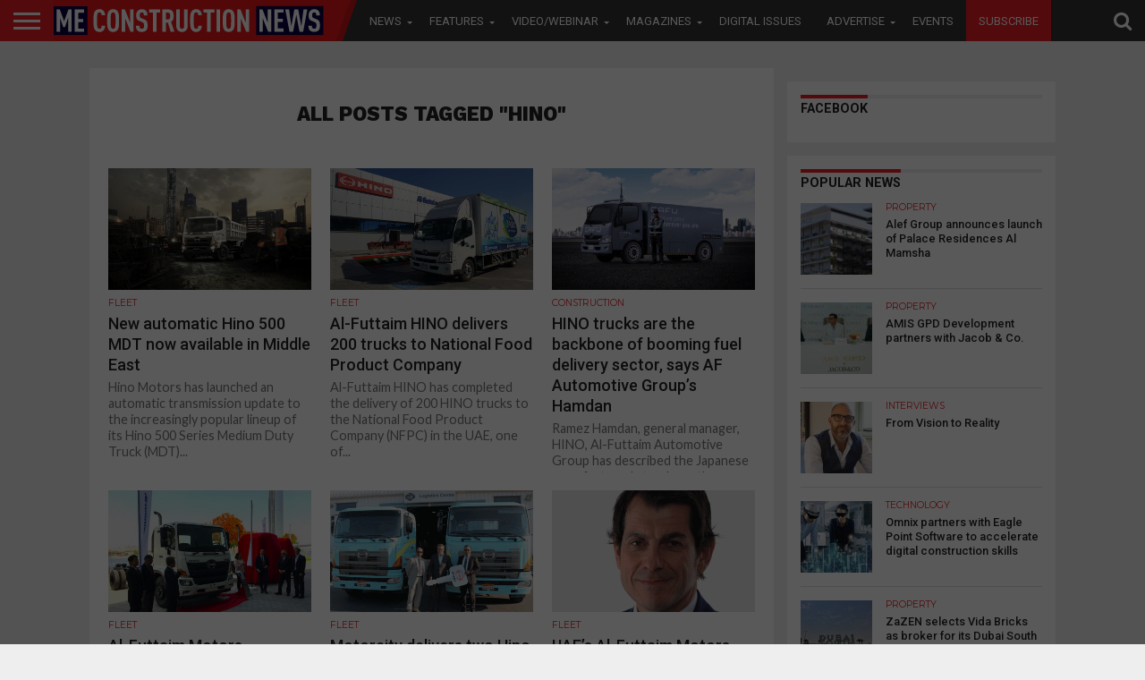

--- FILE ---
content_type: text/html; charset=UTF-8
request_url: https://meconstructionnews.com/topics/hino
body_size: 23977
content:
<!DOCTYPE html>
<html lang="en-US">
<head>
   
<script async='async' src='https://www.googletagservices.com/tag/js/gpt.js'></script>

<script src='https://meconstructionnews.com/wp-content/themes/flex-mag/custom_ads_code.js'></script>
<!--<script async='async' src='https://www.googletagservices.com/tag/js/gpt.js'></script>-->
<script>
  var googletag = googletag || {};
  googletag.cmd = googletag.cmd || [];
</script>
<script>
  window.fbAsyncInit = function() {
    FB.init({
      appId      : '257259308722626',
      cookie     : true,
      xfbml      : true,
      version    : 'v7.0'
    });
      
    FB.AppEvents.logPageView();   
      
  };

  (function(d, s, id){
     var js, fjs = d.getElementsByTagName(s)[0];
     if (d.getElementById(id)) {return;}
     js = d.createElement(s); js.id = id;
     js.src = "https://connect.facebook.net/en_US/sdk.js";
     fjs.parentNode.insertBefore(js, fjs);
   }(document, 'script', 'facebook-jssdk'));
</script>
<!-- Remove / comment when removing wallper banner -->

<!--<script async='async' src='https://www.googletagservices.com/tag/js/gpt.js'></script>
<script>
  var googletag = googletag || {};
  googletag.cmd = googletag.cmd || [];
</script>-->

<style>

 /* 
  .extendedLB_2480x500xKSA, .extendedLB_2480x500,.MPU_300x250_22,.MPU_300x250__KSA_22,.MPU_300x250,.MPU_300x250_KSA, .digital_popup_KSA, .digital_popup{
    display: none;
  }*/
  
   .extendedLB_2480x500xKSA,.extendedLB_2480x500xKSA2,.MPU_300x250__KSA_22,.MPU_300x250_KSA, .digital_popup_KSA, .digital_popup, .SuperMPUKSA_300x600,.MPU_300x250_KSA2222,.LeaderboardTop_728x90.KSAA
   ,.LeaderboardTop_728x90.KSAA2,.LeaderboardTop_728x90.KSAA3{
    display: none;
  }
  
  
     /* .LeaderboardTop_728x90_KSA , .LeaderboardTop_728x90_KSA_2,.LeaderboardTop_728x90_1,.LeaderboardTop_728x90_3,.LeaderboardTop_728x90_KSA_3,.MPU_300x250_KSA_22{
       
        border-bottom: 1px solid #ddd;
        width: 94.6879150066%;
        margin: 0 auto;
        padding-bottom: 30px;
        margin-bottom: 20px;
    }*/
    </style>
<!--<script>
  document.addEventListener("DOMContentLoaded", function () {
    fetch("https://ipinfo.io/json?token=51b3ffff3a34fd")
      .then(response => response.json())
      .then(data => {
        if (data.country === "PK" || data.country === "KSA" || data.country === "SA") {
            
            
          document.querySelector(".extendedLB_2480x500xKSA").style.display = "block";
          document.querySelector(".extendedLB_2480x500").style.display = "none";
          
          document.querySelector(".MPU_300x250__KSA_22").style.display = "block";
          document.querySelector(".MPU_300x250_22").style.display = "none";
          
          document.querySelector(".MPU_300x250_KSA").style.display = "block";
          document.querySelector(".MPU_300x250").style.display = "none";
          
          document.querySelector(".digital_popup_KSA").style.display = "block";
          document.querySelector(".digital_popup").style.display = "none";
          
        } else {
            
          
          document.querySelector(".extendedLB_2480x500xKSA").style.display = "none";
          document.querySelector(".extendedLB_2480x500").style.display = "block";
          
           document.querySelector(".MPU_300x250__KSA_22").style.display = "none";
          document.querySelector(".MPU_300x250_22").style.display = "block";
          
           document.querySelector(".MPU_300x250_KSA").style.display = "none";
          document.querySelector(".MPU_300x250").style.display = "block";
          
          document.querySelector(".digital_popup_KSA").style.display = "none";
          document.querySelector(".digital_popup").style.display = "block";
          

        }
      })
      .catch(error => console.error("Error fetching IP info:", error));
  });
</script>-->

<script>

//Best CODE
  document.addEventListener("DOMContentLoaded", function () {
    fetch("https://ipinfo.io/json?token=0a0192466a552f")
      .then(response => response.json())
      .then(data => {
        const isKSA = data.country === "PK" || data.country === "KSA" || data.country === "SA";

        function show(selector) {
          const el = document.querySelector(selector);
          if (el) el.style.display = "block";
        }

        function hide(selector) {
          const el = document.querySelector(selector);
          if (el) el.style.display = "none";
        }

        if (isKSA) {
          show(".extendedLB_2480x500xKSA");
          hide(".extendedLB_2480x500");
          
           show(".extendedLB_2480x500xKSA2");
          hide(".extendedLB2_2480x500");
          

          show(".MPU_300x250__KSA_22");
          hide(".MPU_300x250_22");

          show(".MPU_300x250_KSA");
          hide(".MPU_300x250");
          
          show(".SuperMPUKSA_300x600");
          hide(".SuperMPU_300x600");
          
          
          show(".MPU_300x250_KSA2222");
          hide(".MPU_300x250.second");
          
          show(".LeaderboardTop_728x90.KSAA");
          hide(".LeaderboardTop_728x90.UAE");
          
           show(".LeaderboardTop_728x90.KSAA2");
          hide(".LeaderboardTop_728x90.UAE2");
          
          show(".LeaderboardTop_728x90.KSAA3");
          hide(".LeaderboardTop_728x90.UAE3");

          //show(".digital_popup_KSA");
          //hide(".digital_popup");
        } else {
          hide(".extendedLB_2480x500xKSA");
          show(".extendedLB_2480x500");
          
           hide(".extendedLB_2480x500xKSA2");
          show(".extendedLB2_2480x500");

          hide(".MPU_300x250__KSA_22");
          show(".MPU_300x250_22");

          hide(".MPU_300x250_KSA");
          show(".MPU_300x250");

          hide(".digital_popup_KSA");
          show(".digital_popup");
          
          hide(".SuperMPUKSA_300x600");
          show(".SuperMPU_300x600");
          
          hide(".MPU_300x250_KSA2222");
          show(".MPU_300x250.second");
          
          hide(".LeaderboardTop_728x90.KSAA");
          show(".LeaderboardTop_728x90.UAE");
          
          hide(".LeaderboardTop_728x90.KSAA2");
          show(".LeaderboardTop_728x90.UAE2");
          
          hide(".LeaderboardTop_728x90.KSAA3");
          show(".LeaderboardTop_728x90.UAE3");
        }
      })
      .catch(error => console.error("Error fetching IP info:", error));
  });
</script>




<style>

.blinkingText {
  -webkit-animation: blinkingText 1.2s infinite;
  -moz-animation: blinkingText 1.2s infinite;
  animation:blinkingText 1.2s infinite;
}

@keyframes blinkingText{
    0%{     color: #fff;    }
    49%{    color: #fff; }
    60%{    color: #ed1e25; }
    99%{    color:#ed1e25;  }
    100%{   color: #fff;    }
}	

</style>

<!--<script async='async' src='https://www.googletagservices.com/tag/js/gpt.js'></script>
<script>
  var googletag = googletag || {};
  googletag.cmd = googletag.cmd || [];
</script>-->

<meta charset="UTF-8" >
<meta name="viewport" id="viewport" content="width=device-width, initial-scale=1.0, maximum-scale=1.0, minimum-scale=1.0, user-scalable=no" />



<link rel="alternate" type="application/rss+xml" title="RSS 2.0" href="https://meconstructionnews.com/feed" />
<link rel="alternate" type="text/xml" title="RSS .92" href="https://meconstructionnews.com/feed/rss" />
<link rel="alternate" type="application/atom+xml" title="Atom 0.3" href="https://meconstructionnews.com/feed/atom" />
<link rel="pingback" href="https://meconstructionnews.com/xmlrpc.php" />



 

<!--<meta property="og:description" content="" /> -->
	
	<!-- Abdul Baeis Start--->
<meta property="og:title" content="New automatic Hino 500 MDT now available in Middle East">
<meta property="og:description" content="The latest version of its versatile vehicle is now available for Euro 3 engine markets in the GCC">
<meta property="og:image" content="https://meconstructionnews.com/wp-content/uploads/2020/12/EX_dump_515LFLCHI001D.jpg">
<meta property="og:url" content="https://meconstructionnews.com/45158/new-automatic-hino-500-mdt-now-available-in-middle-east">
<title>New automatic Hino 500 MDT now available in Middle East</title>
<meta property="fb:app_id" content="160278319354952" />



<!-- Abdul Baeis End -->

<meta name='robots' content='index, follow, max-image-preview:large, max-snippet:-1, max-video-preview:-1' />

	<!-- This site is optimized with the Yoast SEO plugin v19.0 - https://yoast.com/wordpress/plugins/seo/ -->
	<title>Hino Archives | Middle East Construction News</title>
	<link rel="canonical" href="https://meconstructionnews.com/topics/hino" />
	<meta property="og:locale" content="en_US" />
	<meta property="og:type" content="article" />
	<meta property="og:title" content="Hino Archives | Middle East Construction News" />
	<meta property="og:url" content="https://meconstructionnews.com/topics/hino" />
	<meta property="og:site_name" content="Middle East Construction News" />
	<script type="application/ld+json" class="yoast-schema-graph">{"@context":"https://schema.org","@graph":[{"@type":"WebSite","@id":"https://meconstructionnews.com/#website","url":"https://meconstructionnews.com/","name":"Middle East Construction News","description":"Home","potentialAction":[{"@type":"SearchAction","target":{"@type":"EntryPoint","urlTemplate":"https://meconstructionnews.com/?s={search_term_string}"},"query-input":"required name=search_term_string"}],"inLanguage":"en-US"},{"@type":"CollectionPage","@id":"https://meconstructionnews.com/topics/hino#webpage","url":"https://meconstructionnews.com/topics/hino","name":"Hino Archives | Middle East Construction News","isPartOf":{"@id":"https://meconstructionnews.com/#website"},"breadcrumb":{"@id":"https://meconstructionnews.com/topics/hino#breadcrumb"},"inLanguage":"en-US","potentialAction":[{"@type":"ReadAction","target":["https://meconstructionnews.com/topics/hino"]}]},{"@type":"BreadcrumbList","@id":"https://meconstructionnews.com/topics/hino#breadcrumb","itemListElement":[{"@type":"ListItem","position":1,"name":"Home","item":"https://meconstructionnews.com/"},{"@type":"ListItem","position":2,"name":"Hino"}]}]}</script>
	<!-- / Yoast SEO plugin. -->


<link rel='dns-prefetch' href='//fonts.googleapis.com' />
<link rel='dns-prefetch' href='//netdna.bootstrapcdn.com' />
<link rel='dns-prefetch' href='//s.w.org' />
<link rel="alternate" type="application/rss+xml" title="Middle East Construction News &raquo; Feed" href="https://meconstructionnews.com/feed" />
<link rel="alternate" type="application/rss+xml" title="Middle East Construction News &raquo; Comments Feed" href="https://meconstructionnews.com/comments/feed" />
<link rel="alternate" type="application/rss+xml" title="Middle East Construction News &raquo; Hino Tag Feed" href="https://meconstructionnews.com/topics/hino/feed" />
<script type="text/javascript">
window._wpemojiSettings = {"baseUrl":"https:\/\/s.w.org\/images\/core\/emoji\/14.0.0\/72x72\/","ext":".png","svgUrl":"https:\/\/s.w.org\/images\/core\/emoji\/14.0.0\/svg\/","svgExt":".svg","source":{"concatemoji":"https:\/\/meconstructionnews.com\/wp-includes\/js\/wp-emoji-release.min.js?ver=6.0.3"}};
/*! This file is auto-generated */
!function(e,a,t){var n,r,o,i=a.createElement("canvas"),p=i.getContext&&i.getContext("2d");function s(e,t){var a=String.fromCharCode,e=(p.clearRect(0,0,i.width,i.height),p.fillText(a.apply(this,e),0,0),i.toDataURL());return p.clearRect(0,0,i.width,i.height),p.fillText(a.apply(this,t),0,0),e===i.toDataURL()}function c(e){var t=a.createElement("script");t.src=e,t.defer=t.type="text/javascript",a.getElementsByTagName("head")[0].appendChild(t)}for(o=Array("flag","emoji"),t.supports={everything:!0,everythingExceptFlag:!0},r=0;r<o.length;r++)t.supports[o[r]]=function(e){if(!p||!p.fillText)return!1;switch(p.textBaseline="top",p.font="600 32px Arial",e){case"flag":return s([127987,65039,8205,9895,65039],[127987,65039,8203,9895,65039])?!1:!s([55356,56826,55356,56819],[55356,56826,8203,55356,56819])&&!s([55356,57332,56128,56423,56128,56418,56128,56421,56128,56430,56128,56423,56128,56447],[55356,57332,8203,56128,56423,8203,56128,56418,8203,56128,56421,8203,56128,56430,8203,56128,56423,8203,56128,56447]);case"emoji":return!s([129777,127995,8205,129778,127999],[129777,127995,8203,129778,127999])}return!1}(o[r]),t.supports.everything=t.supports.everything&&t.supports[o[r]],"flag"!==o[r]&&(t.supports.everythingExceptFlag=t.supports.everythingExceptFlag&&t.supports[o[r]]);t.supports.everythingExceptFlag=t.supports.everythingExceptFlag&&!t.supports.flag,t.DOMReady=!1,t.readyCallback=function(){t.DOMReady=!0},t.supports.everything||(n=function(){t.readyCallback()},a.addEventListener?(a.addEventListener("DOMContentLoaded",n,!1),e.addEventListener("load",n,!1)):(e.attachEvent("onload",n),a.attachEvent("onreadystatechange",function(){"complete"===a.readyState&&t.readyCallback()})),(e=t.source||{}).concatemoji?c(e.concatemoji):e.wpemoji&&e.twemoji&&(c(e.twemoji),c(e.wpemoji)))}(window,document,window._wpemojiSettings);
</script>
<style type="text/css">
img.wp-smiley,
img.emoji {
	display: inline !important;
	border: none !important;
	box-shadow: none !important;
	height: 1em !important;
	width: 1em !important;
	margin: 0 0.07em !important;
	vertical-align: -0.1em !important;
	background: none !important;
	padding: 0 !important;
}
</style>
	<link rel='stylesheet' id='wp-block-library-css'  href='https://meconstructionnews.com/wp-includes/css/dist/block-library/style.min.css?ver=6.0.3' type='text/css' media='all' />
<style id='global-styles-inline-css' type='text/css'>
body{--wp--preset--color--black: #000000;--wp--preset--color--cyan-bluish-gray: #abb8c3;--wp--preset--color--white: #ffffff;--wp--preset--color--pale-pink: #f78da7;--wp--preset--color--vivid-red: #cf2e2e;--wp--preset--color--luminous-vivid-orange: #ff6900;--wp--preset--color--luminous-vivid-amber: #fcb900;--wp--preset--color--light-green-cyan: #7bdcb5;--wp--preset--color--vivid-green-cyan: #00d084;--wp--preset--color--pale-cyan-blue: #8ed1fc;--wp--preset--color--vivid-cyan-blue: #0693e3;--wp--preset--color--vivid-purple: #9b51e0;--wp--preset--gradient--vivid-cyan-blue-to-vivid-purple: linear-gradient(135deg,rgba(6,147,227,1) 0%,rgb(155,81,224) 100%);--wp--preset--gradient--light-green-cyan-to-vivid-green-cyan: linear-gradient(135deg,rgb(122,220,180) 0%,rgb(0,208,130) 100%);--wp--preset--gradient--luminous-vivid-amber-to-luminous-vivid-orange: linear-gradient(135deg,rgba(252,185,0,1) 0%,rgba(255,105,0,1) 100%);--wp--preset--gradient--luminous-vivid-orange-to-vivid-red: linear-gradient(135deg,rgba(255,105,0,1) 0%,rgb(207,46,46) 100%);--wp--preset--gradient--very-light-gray-to-cyan-bluish-gray: linear-gradient(135deg,rgb(238,238,238) 0%,rgb(169,184,195) 100%);--wp--preset--gradient--cool-to-warm-spectrum: linear-gradient(135deg,rgb(74,234,220) 0%,rgb(151,120,209) 20%,rgb(207,42,186) 40%,rgb(238,44,130) 60%,rgb(251,105,98) 80%,rgb(254,248,76) 100%);--wp--preset--gradient--blush-light-purple: linear-gradient(135deg,rgb(255,206,236) 0%,rgb(152,150,240) 100%);--wp--preset--gradient--blush-bordeaux: linear-gradient(135deg,rgb(254,205,165) 0%,rgb(254,45,45) 50%,rgb(107,0,62) 100%);--wp--preset--gradient--luminous-dusk: linear-gradient(135deg,rgb(255,203,112) 0%,rgb(199,81,192) 50%,rgb(65,88,208) 100%);--wp--preset--gradient--pale-ocean: linear-gradient(135deg,rgb(255,245,203) 0%,rgb(182,227,212) 50%,rgb(51,167,181) 100%);--wp--preset--gradient--electric-grass: linear-gradient(135deg,rgb(202,248,128) 0%,rgb(113,206,126) 100%);--wp--preset--gradient--midnight: linear-gradient(135deg,rgb(2,3,129) 0%,rgb(40,116,252) 100%);--wp--preset--duotone--dark-grayscale: url('#wp-duotone-dark-grayscale');--wp--preset--duotone--grayscale: url('#wp-duotone-grayscale');--wp--preset--duotone--purple-yellow: url('#wp-duotone-purple-yellow');--wp--preset--duotone--blue-red: url('#wp-duotone-blue-red');--wp--preset--duotone--midnight: url('#wp-duotone-midnight');--wp--preset--duotone--magenta-yellow: url('#wp-duotone-magenta-yellow');--wp--preset--duotone--purple-green: url('#wp-duotone-purple-green');--wp--preset--duotone--blue-orange: url('#wp-duotone-blue-orange');--wp--preset--font-size--small: 13px;--wp--preset--font-size--medium: 20px;--wp--preset--font-size--large: 36px;--wp--preset--font-size--x-large: 42px;}.has-black-color{color: var(--wp--preset--color--black) !important;}.has-cyan-bluish-gray-color{color: var(--wp--preset--color--cyan-bluish-gray) !important;}.has-white-color{color: var(--wp--preset--color--white) !important;}.has-pale-pink-color{color: var(--wp--preset--color--pale-pink) !important;}.has-vivid-red-color{color: var(--wp--preset--color--vivid-red) !important;}.has-luminous-vivid-orange-color{color: var(--wp--preset--color--luminous-vivid-orange) !important;}.has-luminous-vivid-amber-color{color: var(--wp--preset--color--luminous-vivid-amber) !important;}.has-light-green-cyan-color{color: var(--wp--preset--color--light-green-cyan) !important;}.has-vivid-green-cyan-color{color: var(--wp--preset--color--vivid-green-cyan) !important;}.has-pale-cyan-blue-color{color: var(--wp--preset--color--pale-cyan-blue) !important;}.has-vivid-cyan-blue-color{color: var(--wp--preset--color--vivid-cyan-blue) !important;}.has-vivid-purple-color{color: var(--wp--preset--color--vivid-purple) !important;}.has-black-background-color{background-color: var(--wp--preset--color--black) !important;}.has-cyan-bluish-gray-background-color{background-color: var(--wp--preset--color--cyan-bluish-gray) !important;}.has-white-background-color{background-color: var(--wp--preset--color--white) !important;}.has-pale-pink-background-color{background-color: var(--wp--preset--color--pale-pink) !important;}.has-vivid-red-background-color{background-color: var(--wp--preset--color--vivid-red) !important;}.has-luminous-vivid-orange-background-color{background-color: var(--wp--preset--color--luminous-vivid-orange) !important;}.has-luminous-vivid-amber-background-color{background-color: var(--wp--preset--color--luminous-vivid-amber) !important;}.has-light-green-cyan-background-color{background-color: var(--wp--preset--color--light-green-cyan) !important;}.has-vivid-green-cyan-background-color{background-color: var(--wp--preset--color--vivid-green-cyan) !important;}.has-pale-cyan-blue-background-color{background-color: var(--wp--preset--color--pale-cyan-blue) !important;}.has-vivid-cyan-blue-background-color{background-color: var(--wp--preset--color--vivid-cyan-blue) !important;}.has-vivid-purple-background-color{background-color: var(--wp--preset--color--vivid-purple) !important;}.has-black-border-color{border-color: var(--wp--preset--color--black) !important;}.has-cyan-bluish-gray-border-color{border-color: var(--wp--preset--color--cyan-bluish-gray) !important;}.has-white-border-color{border-color: var(--wp--preset--color--white) !important;}.has-pale-pink-border-color{border-color: var(--wp--preset--color--pale-pink) !important;}.has-vivid-red-border-color{border-color: var(--wp--preset--color--vivid-red) !important;}.has-luminous-vivid-orange-border-color{border-color: var(--wp--preset--color--luminous-vivid-orange) !important;}.has-luminous-vivid-amber-border-color{border-color: var(--wp--preset--color--luminous-vivid-amber) !important;}.has-light-green-cyan-border-color{border-color: var(--wp--preset--color--light-green-cyan) !important;}.has-vivid-green-cyan-border-color{border-color: var(--wp--preset--color--vivid-green-cyan) !important;}.has-pale-cyan-blue-border-color{border-color: var(--wp--preset--color--pale-cyan-blue) !important;}.has-vivid-cyan-blue-border-color{border-color: var(--wp--preset--color--vivid-cyan-blue) !important;}.has-vivid-purple-border-color{border-color: var(--wp--preset--color--vivid-purple) !important;}.has-vivid-cyan-blue-to-vivid-purple-gradient-background{background: var(--wp--preset--gradient--vivid-cyan-blue-to-vivid-purple) !important;}.has-light-green-cyan-to-vivid-green-cyan-gradient-background{background: var(--wp--preset--gradient--light-green-cyan-to-vivid-green-cyan) !important;}.has-luminous-vivid-amber-to-luminous-vivid-orange-gradient-background{background: var(--wp--preset--gradient--luminous-vivid-amber-to-luminous-vivid-orange) !important;}.has-luminous-vivid-orange-to-vivid-red-gradient-background{background: var(--wp--preset--gradient--luminous-vivid-orange-to-vivid-red) !important;}.has-very-light-gray-to-cyan-bluish-gray-gradient-background{background: var(--wp--preset--gradient--very-light-gray-to-cyan-bluish-gray) !important;}.has-cool-to-warm-spectrum-gradient-background{background: var(--wp--preset--gradient--cool-to-warm-spectrum) !important;}.has-blush-light-purple-gradient-background{background: var(--wp--preset--gradient--blush-light-purple) !important;}.has-blush-bordeaux-gradient-background{background: var(--wp--preset--gradient--blush-bordeaux) !important;}.has-luminous-dusk-gradient-background{background: var(--wp--preset--gradient--luminous-dusk) !important;}.has-pale-ocean-gradient-background{background: var(--wp--preset--gradient--pale-ocean) !important;}.has-electric-grass-gradient-background{background: var(--wp--preset--gradient--electric-grass) !important;}.has-midnight-gradient-background{background: var(--wp--preset--gradient--midnight) !important;}.has-small-font-size{font-size: var(--wp--preset--font-size--small) !important;}.has-medium-font-size{font-size: var(--wp--preset--font-size--medium) !important;}.has-large-font-size{font-size: var(--wp--preset--font-size--large) !important;}.has-x-large-font-size{font-size: var(--wp--preset--font-size--x-large) !important;}
</style>
<link rel='stylesheet' id='contact-form-7-css'  href='https://meconstructionnews.com/wp-content/plugins/contact-form-7/includes/css/styles.css?ver=5.5.6.1' type='text/css' media='all' />
<link rel='stylesheet' id='easy_author_image-css'  href='https://meconstructionnews.com/wp-content/plugins/easy-author-image/css/easy-author-image.css?ver=6.0.3' type='text/css' media='all' />
<link crossorigin="anonymous" rel='stylesheet' id='cf7md_roboto-css'  href='//fonts.googleapis.com/css?family=Roboto:400,500' type='text/css' media='all' />
<link rel='stylesheet' id='cf7-material-design-css'  href='https://meconstructionnews.com/wp-content/plugins/material-design-for-contact-form-7/v1/public/../assets/css/cf7-material-design.css?ver=2.0' type='text/css' media='all' />
<link rel='stylesheet' id='mvp-score-style-css'  href='https://meconstructionnews.com/wp-content/plugins/mvp-scoreboard/css/score-style.css?ver=6.0.3' type='text/css' media='all' />
<link rel='stylesheet' id='wpsm_tabs_r-font-awesome-front-css'  href='https://meconstructionnews.com/wp-content/plugins/tabs-responsive/assets/css/font-awesome/css/font-awesome.min.css?ver=6.0.3' type='text/css' media='all' />
<link rel='stylesheet' id='wpsm_tabs_r_bootstrap-front-css'  href='https://meconstructionnews.com/wp-content/plugins/tabs-responsive/assets/css/bootstrap-front.css?ver=6.0.3' type='text/css' media='all' />
<link rel='stylesheet' id='wpsm_tabs_r_animate-css'  href='https://meconstructionnews.com/wp-content/plugins/tabs-responsive/assets/css/animate.css?ver=6.0.3' type='text/css' media='all' />
<link rel='stylesheet' id='mvp-reset-css'  href='https://meconstructionnews.com/wp-content/themes/flex-mag/css/reset.css?ver=6.0.3' type='text/css' media='all' />
<link rel='stylesheet' id='mvp-fontawesome-css'  href='//netdna.bootstrapcdn.com/font-awesome/4.4.0/css/font-awesome.css?ver=6.0.3' type='text/css' media='all' />
<link rel='stylesheet' id='mvp-style-css'  href='https://meconstructionnews.com/wp-content/themes/flex-mag/style.css?ver=6.0.3' type='text/css' media='all' />
<!--[if lt IE 10]>
<link rel='stylesheet' id='mvp-iecss-css'  href='https://meconstructionnews.com/wp-content/themes/flex-mag/css/iecss.css?ver=6.0.3' type='text/css' media='all' />
<![endif]-->
<link rel='stylesheet' id='mvp-media-queries-css'  href='https://meconstructionnews.com/wp-content/themes/flex-mag/css/media-queries.css?ver=6.0.3' type='text/css' media='all' />
<link crossorigin="anonymous" rel='stylesheet' id='studio-fonts-css'  href='//fonts.googleapis.com/css?family=Oswald%3ALato%3A400%2C700%7CWork+Sans%3A900%7CMontserrat%3A400%2C700%7COpen+Sans%3A800%7CPlayfair+Display%3A400%2C700%2C900%7CQuicksand%7CRaleway%3A200%2C400%2C700%7CRoboto+Slab%3A400%2C700%26subset%3Dlatin%2Clatin-ext&#038;ver=1.0.0' type='text/css' media='all' />
<link rel='stylesheet' id='scroll-triggered-boxes-css'  href='https://meconstructionnews.com/wp-content/plugins/scroll-triggered-boxes/assets/css/styles.min.css?ver=2.2.1' type='text/css' media='all' />
<link rel='stylesheet' id='cf7cf-style-css'  href='https://meconstructionnews.com/wp-content/plugins/cf7-conditional-fields/style.css?ver=2.1.6' type='text/css' media='all' />
<script type='text/javascript' src='https://meconstructionnews.com/wp-includes/js/jquery/jquery.min.js?ver=3.6.0' id='jquery-core-js'></script>
<script type='text/javascript' src='https://meconstructionnews.com/wp-includes/js/jquery/jquery-migrate.min.js?ver=3.3.2' id='jquery-migrate-js'></script>
<link rel="https://api.w.org/" href="https://meconstructionnews.com/wp-json/" /><link rel="alternate" type="application/json" href="https://meconstructionnews.com/wp-json/wp/v2/tags/990" /><link rel="EditURI" type="application/rsd+xml" title="RSD" href="https://meconstructionnews.com/xmlrpc.php?rsd" />
<link rel="wlwmanifest" type="application/wlwmanifest+xml" href="https://meconstructionnews.com/wp-includes/wlwmanifest.xml" /> 
<meta name="generator" content="WordPress 6.0.3" />


<style type='text/css'>



@import url(//fonts.googleapis.com/css?family=Roboto:100,200,300,400,500,600,700,800,900|Roboto:100,200,300,400,500,600,700,800,900|Work+Sans:100,200,300,400,400italic,500,600,700,700italic,800,900|Lato:100,200,300,400,400italic,500,600,700,700italic,800,900|Roboto:100,200,300,400,500,600,700,800,900&subset=latin,latin-ext,cyrillic,cyrillic-ext,greek-ext,greek,vietnamese);



#wallpaper {

	background: url() no-repeat 50% 0;

	}

body,

.blog-widget-text p,

.feat-widget-text p,

.post-info-right,

span.post-excerpt,

span.feat-caption,

span.soc-count-text,

#content-main p,

#commentspopup .comments-pop,

.archive-list-text p,

.author-box-bot p,

#post-404 p,

.foot-widget,

#home-feat-text p,

.feat-top2-left-text p,

.feat-wide1-text p,

.feat-wide4-text p,

#content-main table,

.foot-copy p,

.video-main-text p {

	font-family: 'Lato', sans-serif;

	}



a,

a:visited,

.post-info-name a {

	color: #ec1d23;

	}



a:hover {

	color: #999999;

	}



.fly-but-wrap,

span.feat-cat,

span.post-head-cat,

.prev-next-text a,

.prev-next-text a:visited,

.prev-next-text a:hover {

	background: #ec1d23;

	}



.fly-but-wrap {

	background: #ec1d23;

	}



.fly-but-wrap span {

	background: #ffffff;

	}



.woocommerce .star-rating span:before {

	color: #ec1d23;

	}



.woocommerce .widget_price_filter .ui-slider .ui-slider-range,

.woocommerce .widget_price_filter .ui-slider .ui-slider-handle {

	background-color: #ec1d23;

	}



.woocommerce span.onsale,

.woocommerce #respond input#submit.alt,

.woocommerce a.button.alt,

.woocommerce button.button.alt,

.woocommerce input.button.alt,

.woocommerce #respond input#submit.alt:hover,

.woocommerce a.button.alt:hover,

.woocommerce button.button.alt:hover,

.woocommerce input.button.alt:hover {

	background-color: #ec1d23;

	}



span.post-header {

	border-top: 4px solid #ec1d23;

	}



#main-nav-wrap,

nav.main-menu-wrap,

.nav-logo,

.nav-right-wrap,

.nav-menu-out,

.nav-logo-out,

#head-main-top {

	-webkit-backface-visibility: hidden;

	background: #333333;

	}



nav.main-menu-wrap ul li a,

.nav-menu-out:hover ul li:hover a,

.nav-menu-out:hover span.nav-search-but:hover i,

.nav-menu-out:hover span.nav-soc-but:hover i,

span.nav-search-but i,

span.nav-soc-but i {

	color: #ffffff;

	}



.nav-menu-out:hover li.menu-item-has-children:hover a:after,

nav.main-menu-wrap ul li.menu-item-has-children a:after {

	border-color: #ffffff transparent transparent transparent;

	}



.nav-menu-out:hover ul li a,

.nav-menu-out:hover span.nav-search-but i,

.nav-menu-out:hover span.nav-soc-but i {

	color: #fdacc8;

	}



.nav-menu-out:hover li.menu-item-has-children a:after {

	border-color: #fdacc8 transparent transparent transparent;

	}



.nav-menu-out:hover ul li ul.mega-list li a,

.side-list-text p,

.row-widget-text p,

.blog-widget-text h2,

.feat-widget-text h2,

.archive-list-text h2,

h2.author-list-head a,

.mvp-related-text a {

	color: #222222;

	}



ul.mega-list li:hover a,

ul.side-list li:hover .side-list-text p,

ul.row-widget-list li:hover .row-widget-text p,

ul.blog-widget-list li:hover .blog-widget-text h2,

.feat-widget-wrap:hover .feat-widget-text h2,

ul.archive-list li:hover .archive-list-text h2,

ul.archive-col-list li:hover .archive-list-text h2,

h2.author-list-head a:hover,

.mvp-related-posts ul li:hover .mvp-related-text a {

	color: #999999 !important;

	}



span.more-posts-text,

a.inf-more-but,

#comments-button a,

#comments-button span.comment-but-text {

	border: 1px solid #ec1d23;

	}



span.more-posts-text,

a.inf-more-but,

#comments-button a,

#comments-button span.comment-but-text {

	color: #ec1d23 !important;

	}



#comments-button a:hover,

#comments-button span.comment-but-text:hover,

a.inf-more-but:hover,

span.more-posts-text:hover {

	background: #ec1d23;

	}



nav.main-menu-wrap ul li a,

ul.col-tabs li a,

nav.fly-nav-menu ul li a,

.foot-menu .menu li a {

	font-family: 'Roboto', sans-serif;

	}



.feat-top2-right-text h2,

.side-list-text p,

.side-full-text p,

.row-widget-text p,

.feat-widget-text h2,

.blog-widget-text h2,

.prev-next-text a,

.prev-next-text a:visited,

.prev-next-text a:hover,

span.post-header,

.archive-list-text h2,

#woo-content h1.page-title,

.woocommerce div.product .product_title,

.woocommerce ul.products li.product h3,

.video-main-text h2,

.mvp-related-text a {

	font-family: 'Roboto', sans-serif;

	}



.feat-wide-sub-text h2,

#home-feat-text h2,

.feat-top2-left-text h2,

.feat-wide1-text h2,

.feat-wide4-text h2,

.feat-wide5-text h2,

h1.post-title,

#content-main h1.post-title,

#post-404 h1,

h1.post-title-wide,

#content-main blockquote p,

#commentspopup #content-main h1 {

	font-family: 'Roboto', sans-serif;

	}



h3.home-feat-title,

h3.side-list-title,

#infscr-loading,

.score-nav-menu select,

h1.cat-head,

h1.arch-head,

h2.author-list-head,

h3.foot-head,

.woocommerce ul.product_list_widget span.product-title,

.woocommerce ul.product_list_widget li a,

.woocommerce #reviews #comments ol.commentlist li .comment-text p.meta,

.woocommerce .related h2,

.woocommerce div.product .woocommerce-tabs .panel h2,

.woocommerce div.product .product_title,

#content-main h1,

#content-main h2,

#content-main h3,

#content-main h4,

#content-main h5,

#content-main h6 {

	font-family: 'Work Sans', sans-serif;

	}



</style>

	


<style type="text/css">









.nav-links {

	display: none;

	}

























.ads-center img {
    border-bottom: 1px solid #ddd;
    padding-bottom: 20px;
      margin-bottom: 15px;
}
.issuuembed{overflow:hidden;}

.subscribtion_area{overflow:hidden;}
.subscribtion_area .left_wp{float: left; width: 50%;}
.subscribtion_area .left_wp .image{padding: 0 20px;}
.subscribtion_area .left_wp .image img{}
.subscribtion_area .left_wp .caption{    padding: 0 20px;}
.subscribtion_area .right_wp{float: left; width: 50%;}

.subscribe .fields_wp .field select.wpcf7-not-valid,
.subscribe .fields_wp .field input.wpcf7-not-valid{    border: 1px solid #ED1E25;}

/*Magazine*/
Span.feat-mediapack a{ clear: both; color: #fff; display: inline-block; font-family: 'Montserrat', sans-serif; font-size: .65rem; font-weight: 700; line-height: 100%; margin-bottom: 7px; padding: 4px 10px; text-transform: uppercase; background: #2a2565;}
nav.main-menu-wrap ul li ul.sub-menu li a{    width: 170px;}
nav.main-menu-wrap ul li ul.sub-menu{max-width: 210px;}
#menu-item-40791{background:#ed1e25;}
#menu-item-40791:hover{background:#231e60;}
.mega-dropdown.event_menu .mega-img{max-height: inherit;}
.mega-dropdown.event_menu .mega-img img{ width: 352px !important;border: 0px solid #ed1e25;}
.search-fly-wrap{width:700px;}
.lineBelow{display: block; border-bottom: 1px solid #ddd; width: 94.6879150066%; margin: 0 auto; padding-bottom: 30px; margin-bottom: 20px;}
@media all and (max-width: 480px) {.hide-in-mobile, .lineBelow{display:none !important;}}
.theiaStickySidebar iframe{margin: 0 auto; display: block;}
</style>



<style type="text/css" id="custom-background-css">
body.custom-background { background-color: #eeeeee; }
</style>
	<!-- There is no amphtml version available for this URL. --><style type="text/css">
/* Custom Styles for Box 53156 */
.stb-53156 {
@media ( max-width: 500px ) { #stb-53156 { display: none !important; } }
}

.stb{ padding: 0 !important;}
.stb-close{color: #fff; opacity: 0.8; top: -7px; font-size: 22px;}
#stb-38236 { box-shadow: 0 0 10px #7a7a7a; border: 5px solid #fff; overflow-y: unset !important; position: absolute; top: 0; left: 40%; margin-top: 10% !important;}
div#stb-53156 {
    margin-top: 10% !important;
}
@media all and (max-width: 1100px){
#stb-38236{left: 25%;}
}
@media all and (max-width: 730px){
#stb-38236{left: 12%;}
}
@media all and (max-width: 590px){
#stb-overlay,
#stb-38236{display:none !important;}
}
@media all and (max-width: 480px){
.stb-38236 #div-gpt-ad-1536653871466-0{height: 100% !important;width: 100% !important;}
.stb-container{padding-left: 5px; padding-right: 5px;}
}
.stb-close {
    color: #fff;
    opacity: 0.8;
    top: 4px !important;
    font-size: 22px;
    border-radius: 50%;
    width: 20px;
    z-index: 9 !important;
    right: 5px !important;
}
div#stb-53156 {
    background: unset !important;
    box-shadow: none !important;
}</style>

<link rel="icon" href="https://meconstructionnews.com/wp-content/uploads/2016/05/cropped-mecn-logo-512x512-32x32.png" sizes="32x32" />
<link rel="icon" href="https://meconstructionnews.com/wp-content/uploads/2016/05/cropped-mecn-logo-512x512-192x192.png" sizes="192x192" />
<link rel="apple-touch-icon" href="https://meconstructionnews.com/wp-content/uploads/2016/05/cropped-mecn-logo-512x512-180x180.png" />
<meta name="msapplication-TileImage" content="https://meconstructionnews.com/wp-content/uploads/2016/05/cropped-mecn-logo-512x512-270x270.png" />
		<style type="text/css" id="wp-custom-css">
			.feat-wide5-img img { height: 100% !important; }
.stb-close {
    color: #fff;
    opacity: 0.8;
   top: -15px;
    font-size: 22px;
    background-color: #000;
    border-radius: 50%;
    width: 20px;
    z-index: 9 !important;
    right: -17px;
}
div#stb-31279 {
    box-shadow: 0 0 10px #7a7a7a;
    border: 5px solid #fff;
	    overflow-y: unset !important;
}
.stb-close:hover {
    color: #fff;
}
.digital_popup img {
    display: block !important;
}
span.feat-caption{
	  background-color: #000;
    padding: 5px;
    font-size: 16px;
    text-transform: unset;
    width: 100%;
    float: unset;
    clear: both;
	}
.post-feat-text {
    display: block !important;
}
.vp-title {
    display: none !important;
}
.event_thumbnails_wp .event_thumbnails_box span {
    display: none !important;
}
#content-main h1.post-title{
font-size:35px !important;
}
#disqus_recommendations {display: none !important;}


ul.fly-bottom-soc li.twit-soc a:hover {
    background: #000 !important;
    color: #fff;
}
.postid-58606 .post-info-date.left.relative {
    display: none !important;
}

.event_thumbnails_wp .event_thumbnails_box h3 {
    background: #ec2228;
    margin: 0px !important;
    font-weight: 600 !important;
    color: #fff;
    width: 139px !important;
    padding: 13px 0px;
    position: absolute;
    top: 0;
    right: 0;
    text-align: center;
	border-bottom-left-radius: 10px !important;
}
.event_thumbnails_wp .event_thumbnails_box {
    border-radius: 10px;
}
.event_thumbnails_wp .event_thumbnails_box p{
	margin:0px !important;
}


/* CSS FOR OPEN X Banners */
.LeaderboardTop_728x90, .LeaderboardTop_650x80, .LeaderboardTop_468x80, .LeaderboardTop_416x90, .LeaderboardTop_320x50,
.extendedLB_1400x60, .extendedLB_1100x60, .extendedLB_320x60, .extendedLB_520x60, .extendedLB_780x60,
.MPU_230x192  {
  display: none;
}
/*12/07/24 START*/
.extendedLB_1400x282,.extendedLB_1100x222,.extendedLB_320x65,.extendedLB_520x105,.extendedLB_780x157 {
  display: none;
}
/* Show extendedLB_1400x282 on screens wider than 1400px */
@media (min-width: 1400px) {
    .extendedLB_1400x282 {
      display: block;
    }
  }
/* Show extendedLB_1100x222 on screens between 1100px and 1399px */
@media (min-width: 1100px) and (max-width: 1399px) {
    .extendedLB_1100x222 {
      display: block;
    }
  }
  
  /* Show extendedLB_780x157 on screens between 780px and 1099px */
  @media (min-width: 780px) and (max-width: 1099px) {
    .extendedLB_780x157 {
      display: block;
    }
  }
  
  /* Show extendedLB_520x105 on screens between 520px and 779px */
  @media (min-width: 520px) and (max-width: 779px) {
    .extendedLB_520x105 {
      display: block;
    }
  }
  
  /* Show extendedLB_320x65 on screens between 320px and 519px */
  @media (min-width: 320px) and (max-width: 519px) {
    .extendedLB_320x65 {
      display: block;
    }
  }

/*12/07/24 2nd Part*/

/* Show extendedLB_1400x282 on screens wider than 1400px */
@media (min-width: 1400px) {
    .extendedLB_2480x500 img {
      width: 1400px;
			margin: 0 auto;
    }
  }
/* Show extendedLB_1100x222 on screens between 1100px and 1399px */
@media (min-width: 1100px) and (max-width: 1399px) {
    .extendedLB_2480x500 img {
        width: 1100px;
			margin: 0 auto;
    }
  }
  
  /* Show extendedLB_780x157 on screens between 780px and 1099px */
  @media (min-width: 780px) and (max-width: 1099px) {
    .extendedLB_2480x500 img {
        width: 780px;
			margin: 0 auto;
    }
  }
  
  /* Show extendedLB_520x105 on screens between 520px and 779px */
  @media (min-width: 520px) and (max-width: 779px) {
    .extendedLB_2480x500 img {
        width: 520px;
			margin: 0 auto;
    }
  }
  
  /* Show extendedLB_320x65 on screens between 320px and 519px */
  @media (min-width: 320px) and (max-width: 519px) {
    .extendedLB_2480x500 {
        width: 320px;
			margin: 0 auto;
    }
  }

/*END*/


/* Show extendedLB_1400x60 on screens wider than 1400px */
@media (min-width: 1400px) {
  .extendedLB_1400x60 {
    display: block;
  }
}

/* Show extendedLB_1100x60 on screens between 1100px and 1399px */
@media (min-width: 1100px) and (max-width: 1399px) {
  .extendedLB_1100x60 {
    display: block;
  }
}

/* Show extendedLB_780x60 on screens between 780px and 1099px */
@media (min-width: 780px) and (max-width: 1099px) {
  .extendedLB_780x60 {
    display: block;
  }
}

/* Show extendedLB_520x60 on screens between 520px and 779px */
@media (min-width: 520px) and (max-width: 779px) {
  .extendedLB_520x60 {
    display: block;
  }
}

/* Show extendedLB_320x60 on screens between 320px and 519px */
@media (min-width: 320px) and (max-width: 519px) {
  .extendedLB_320x60 {
    display: block;
  }
}

@media (min-width: 230px) and (max-width: 299px) {
  .MPU_230x192 {
    display: block;
  }
}

/* Show MPU_300x250 on screens wider than 300px */
/*@media (min-width: 300px) {
  .MPU_300x250 {
    display: block;
  }
}*/
/* Show LeaderboardTop_728x90 on screens wider than 728px */
@media (min-width: 728px) {
  .LeaderboardTop_728x90 {
    display: block;
		border-bottom: 1px solid #ddd;
    width: 94.6879150066%;
    margin: 0 auto;
    padding-bottom: 30px;
    margin-bottom: 20px;
  }
}

/* Show LeaderboardTop_650x80 on screens between 650px and 727px */
@media (min-width: 650px) and (max-width: 727px) {
  .LeaderboardTop_650x80 {
    display: block;
		border-bottom: 1px solid #ddd;
    width: 94.6879150066%;
    margin: 0 auto;
    padding-bottom: 30px;
    margin-bottom: 20px;
  }
}

/* Show LeaderboardTop_468x80 on screens between 468px and 649px */
@media (min-width: 468px) and (max-width: 649px) {
  .LeaderboardTop_468x80 {
    display: block;
		border-bottom: 1px solid #ddd;
    width: 94.6879150066%;
    margin: 0 auto;
    padding-bottom: 30px;
    margin-bottom: 20px;
  }
}

/* Show LeaderboardTop_416x90 on screens between 416px and 467px */
@media (min-width: 416px) and (max-width: 467px) {
  .LeaderboardTop_416x90 {
    display: block;
		border-bottom: 1px solid #ddd;
    width: 94.6879150066%;
    margin: 0 auto;
    padding-bottom: 30px;
    margin-bottom: 20px;
  }
}

/* Show LeaderboardTop_320x50 on screens between 320px and 415px */
@media (min-width: 320px) and (max-width: 415px) {
  .LeaderboardTop_320x50 {
    display: block;
		border-bottom: 1px solid #ddd;
    width: 94.6879150066%;
    margin: 0 auto;
    padding-bottom: 30px;
    margin-bottom: 20px;
  }
}
/**** END ****/











		</style>
							
<meta property="og:title" content="New automatic Hino 500 MDT now available in Middle East">
<!-- Global site tag (gtag.js) - Google Ads: 757942940 -->
<!--<script async src="https://www.googletagmanager.com/gtag/js?id=AW-757942940"></script>
<script>
  window.dataLayer = window.dataLayer || [];
  function gtag(){dataLayer.push(arguments);}
  gtag('js', new Date());
 
  gtag('config', 'AW-757942940');
</script> -->

<!-- Google tag (gtag.js) -->
<script async src="https://www.googletagmanager.com/gtag/js?id=G-3HZV5PPKRY"></script>
<script>
  window.dataLayer = window.dataLayer || [];
  function gtag(){dataLayer.push(arguments);}
  gtag('js', new Date());

  gtag('config', 'G-3HZV5PPKRY');
</script>

<script data-ad-client="ca-pub-1773159824701177" async src="https://pagead2.googlesyndication.com/pagead/js/adsbygoogle.js"></script>



<style>
@import url(//fonts.googleapis.com/css?family=Roboto:100,200,300,400,500,600,700,800,900|Droid+Serif:100,200,300,400,400italic,500,600,700,700italic,800,900);
.mvp-related-text.left.relative.thumbimg a{font-size: 13.5px; font-weight: 500;}
.row-widget-text p, .side-list-text p{font-size: 14px; font-weight: 500; line-height: 150%;}
.blog-widget-text p, .feat-widget-text p{font-size: 16px; font-weight: 400; line-height: 140%; margin-top: 8px;font-family: 'Lato', sans-serif;}
.archive-list-text h2,
#feat-wide-wrap .feat-wide5-text h2,
.feat-top2-right:first-child .feat-top2-right-text h2, .feat-top2-right-text h2,
.feat-widget-text h2{font-size: 18px; font-weight: 500;}
.row-widget-text p{font-size: 15px;}
.blog-widget-text h2{font-size: 22px; font-weight: 500;}
/*.home-widget, #home-mid-wrap .feat-widget-cont .home-title-wrap, #home-mid-wrap .gallery-widget-wrap .home-title-wrap{margin: 0; width: 100%;}*/
#home-feat-text h2.stand-title{ font-family: 'Roboto', sans-serif; text-transform: none; font-size: 43px; font-weight: 800; }
#home-feat-text h2{text-transform: none;text-shadow: none; line-height: 40px;}
#home-feat-text h2 a.bg_style{display: inline; background: #fff; color: #212121; padding: 0 5px; box-decoration-break: clone; -webkit-box-decoration-break: clone; font-size: 30px; box-sizing: content-box;}
@media all and (max-width: 435px){ 	
	#home-feat-text h2 a.bg_style{font-size: 18px;}
	#home-feat-text h2{line-height: 24px;}
	}	
.feat-title-wrap{bottom: -3px;}
h3.home-feat-title{font-size: 16px;}	
span.side-list-cat{color: #ed1e25;}
#content-main h1.post-title{font-size: 43px; font-weight: 800;padding-block-end:3px;}
strong.excerpt p{font-size: 22px !important;}
/*custom-sharing*/
.custom-sharing{text-align:left;}
.custom-sharing .whatsapp-share,
.custom-sharing .email-share,
.custom-sharing .pinterest-share,
.custom-sharing .twitter-share,
.custom-sharing .facebook-share{color: #000; border: 1px solid #000; padding: 5px 25px; background: #fff; border-radius: 0;margin-top: 5px;}
.custom-sharing .whatsapp-share:hover,
.custom-sharing .email-share:hover,
.custom-sharing .pinterest-share:hover,
.custom-sharing .twitter-share:hover,
.custom-sharing .facebook-share:hover{color: #fff; background: #000}
.custom-sharing i, .custom-sharing span.social-text, .custom-sharing span.social-text-com{color: #000; font-size: 12.5px; font-weight: 600; padding: 7px 4px;}
.custom-sharing div:hover i, .custom-sharing div:hover span.social-text, .custom-sharing div:hover span.social-text-com{color: #fff;}
.foot-copy p, .foot-widget{font-family: 'Lato', sans-serif;}
#home-feat-text p,
 .feat-top2-left-text p,
.post-feat-text { display: none; }
.feat-wide5-main{margin: 5px;/*width: 24.3289324068%;*/width: 24%;}
@media all and (max-width: 1520px){ 
.feat-wide5-main{margin: 3px;}
.feat-wide5-img img { min-width: 100%;}
}
@media all and (max-width: 820px){ 
.feat-wide5-main{margin: 2px;}
}
@media all and (max-width: 900px){ 
.blog-widget-text h2,
.row-widget-text p{font-size: 16px;}
}
#feat-wide-wrap .feat-wide5-text h2{font-weight: 600; font-family: 'Work Sans', sans-serif; font-size: 22px;}
.mega-img{max-height: 170px;}	

/* wallpaper banner CSS*/
 #wallpaper{display:none;} 
/*@media all and (max-width: 1635px) and (min-width: 1350px){ 
#body-main-wrap{width: 1024px;}
#wallpaper{background: url('https://meconstructionnews.com/wp-content/uploads/2022/04/c18-heade.jpg') no-repeat 50% 0;}
.foot-menu .menu{padding-right: 15px;}
.foot-copy{padding-left: 15px;}
}*/
/*@media all and (max-width: 1350px){#wallpaper{display:none !important;}}*/
</style>	


<script async src="https://pagead2.googlesyndication.com/pagead/js/adsbygoogle.js?client=ca-pub-7971854657058697"
     crossorigin="anonymous"></script>
	
</head>

<body class="archive tag tag-hino tag-990 custom-background">
	<div id="site" class="left relative">
		<div id="site-wrap" class="left relative">
		
		
						
			
			<div id="fly-wrap">
	<div class="fly-wrap-out">
		<div class="fly-side-wrap">
			<ul class="fly-bottom-soc left relative">
									<li class="fb-soc">
						<a href="https://www.facebook.com/MEConstructionNews/" target="_blank">
						<i class="fa fa-facebook-square fa-2"></i>
						</a>
					</li>
													<li class="twit-soc">
						<a href="https://twitter.com/meconstructionn" target="_blank">
						<i class="fa fa-twitter fa-2"></i>
						</a>
					</li>
																													<li class="link-soc">
						<a href="https://www.linkedin.com/company/me-construction-news" target="_blank">
						<i class="fa fa-linkedin fa-2"></i>
						</a>
					</li>
																	<li class="rss-soc">
						<a href="https://meconstructionnews.com/feed/rss" target="_blank">
						<i class="fa fa-rss fa-2"></i>
						</a>
					</li>
							</ul>
		</div><!--fly-side-wrap-->
		<style>
		.searchbox{position: relative; overflow: hidden; margin-bottom: 35px;}
		.searchbox input {font-size: 15px;outline: none;width: 100%; padding: 13px; border: 1px solid #777; background-color: #3f3f3f; box-sizing: border-box; -moz-box-sizing: border-box; -webkit-box-sizing: border-box; border-radius: 50px; color: #fff; -webkit-appearance: none; -moz-appearance: none; appearance: none;-webkit-transition: all .25s; -moz-transition: all .25s; -ms-transition: all .25s; -o-transition: all .25s; transition: all .25s;}
		.searchbox input::placeholder {color: #fcfcfc; opacity: 0.5;}
		.searchbox input:-ms-input-placeholder {color: #fcfcfc;opacity: 0.5;} 
		.searchbox input::-ms-input-placeholder {color: #fcfcfc;opacity: 0.5;}
		.searchbox input:focus,
		.searchbox input:active{border: 1px solid #3f3f3f; background-color: #ffffff; color: #3f3f3f; box-shadow: inset 0 2px 2px rgb(0 0 0 / 24%);-webkit-transition: all .25s; -moz-transition: all .25s; -ms-transition: all .25s; -o-transition: all .25s; transition: all .25s;}
		.searchbox button{-webkit-appearance: none; -moz-appearance: none; appearance: none; outline: none; position: absolute; right: 0; background: none; border: 0; color: #7c7c7c; font-size: 16px; padding: 13px; cursor: pointer;}
		.searchbox button:focus,
		.searchbox button:active{color: #7c7c7c;}
		</style>
		<div class="fly-wrap-in">
			<div id="fly-menu-wrap">
				<nav class="fly-nav-menu left relative">
				            <form method="get" class="searchbox" action="https://meconstructionnews.com/">
	<input type="text" name="s" placeholder="Search...">
	<button type="submit"><i class="fa fa-search fa-2"></i></button>
</form>
					<div class="menu-fly-out-menu-container"><ul id="menu-fly-out-menu" class="menu"><li id="menu-item-11070" class="menu-item menu-item-type-taxonomy menu-item-object-category menu-item-has-children menu-item-11070"><a href="https://meconstructionnews.com/list/news">News</a>
<ul class="sub-menu">
	<li id="menu-item-11071" class="menu-item menu-item-type-taxonomy menu-item-object-category menu-item-11071"><a href="https://meconstructionnews.com/list/news/construction">Construction</a></li>
	<li id="menu-item-11072" class="menu-item menu-item-type-taxonomy menu-item-object-category menu-item-11072"><a href="https://meconstructionnews.com/list/news/consultant">Consultant</a></li>
	<li id="menu-item-11073" class="menu-item menu-item-type-taxonomy menu-item-object-category menu-item-11073"><a href="https://meconstructionnews.com/list/news/fleet">Fleet</a></li>
	<li id="menu-item-11429" class="menu-item menu-item-type-custom menu-item-object-custom menu-item-11429"><a href="https://meconstructionnews.com/topics/machinery/">Machinery</a></li>
	<li id="menu-item-11074" class="menu-item menu-item-type-taxonomy menu-item-object-category menu-item-11074"><a href="https://meconstructionnews.com/list/news/infrastructure">Infrastructure</a></li>
	<li id="menu-item-11075" class="menu-item menu-item-type-taxonomy menu-item-object-category menu-item-11075"><a href="https://meconstructionnews.com/list/news/property">Property</a></li>
	<li id="menu-item-11076" class="menu-item menu-item-type-taxonomy menu-item-object-category menu-item-11076"><a href="https://meconstructionnews.com/list/news/bim">BIM</a></li>
</ul>
</li>
<li id="menu-item-11077" class="menu-item menu-item-type-taxonomy menu-item-object-category menu-item-has-children menu-item-11077"><a href="https://meconstructionnews.com/list/features">Features</a>
<ul class="sub-menu">
	<li id="menu-item-11078" class="menu-item menu-item-type-taxonomy menu-item-object-category menu-item-11078"><a href="https://meconstructionnews.com/list/features/features-features">Features</a></li>
	<li id="menu-item-11079" class="menu-item menu-item-type-taxonomy menu-item-object-category menu-item-11079"><a href="https://meconstructionnews.com/list/features/analysis">Analysis</a></li>
	<li id="menu-item-11080" class="menu-item menu-item-type-taxonomy menu-item-object-category menu-item-11080"><a href="https://meconstructionnews.com/list/features/interviews">Interviews</a></li>
	<li id="menu-item-11084" class="menu-item menu-item-type-taxonomy menu-item-object-category menu-item-11084"><a href="https://meconstructionnews.com/list/opinion/opinion-opinion">Opinion</a></li>
	<li id="menu-item-11085" class="menu-item menu-item-type-taxonomy menu-item-object-category menu-item-11085"><a href="https://meconstructionnews.com/list/opinion/experts">Experts</a></li>
</ul>
</li>
<li id="menu-item-11433" class="menu-item menu-item-type-post_type menu-item-object-page menu-item-11433"><a href="https://meconstructionnews.com/videos">News Videos</a></li>
<li id="menu-item-11086" class="menu-item menu-item-type-taxonomy menu-item-object-category menu-item-has-children menu-item-11086"><a href="https://meconstructionnews.com/list/magazines">Magazines</a>
<ul class="sub-menu">
	<li id="menu-item-11087" class="menu-item menu-item-type-taxonomy menu-item-object-category menu-item-11087"><a href="https://meconstructionnews.com/list/magazines/big-project">Big Project ME</a></li>
	<li id="menu-item-11088" class="menu-item menu-item-type-taxonomy menu-item-object-category menu-item-11088"><a href="https://meconstructionnews.com/list/magazines/construction-machinery">Construction Machinery ME</a></li>
	<li id="menu-item-11090" class="menu-item menu-item-type-taxonomy menu-item-object-category menu-item-11090"><a href="https://meconstructionnews.com/list/magazines/me-consultant">ME Consultant</a></li>
	<li id="menu-item-11091" class="menu-item menu-item-type-taxonomy menu-item-object-category menu-item-11091"><a href="https://meconstructionnews.com/list/magazines/truck-and-fleet">Truck&#038;Fleet ME</a></li>
</ul>
</li>
<li id="menu-item-11494" class="menu-item menu-item-type-post_type menu-item-object-page menu-item-11494"><a href="https://meconstructionnews.com/magazine-archive">Digital Issues</a></li>
<li id="menu-item-40830" class="menu-item menu-item-type-custom menu-item-object-custom menu-item-40830"><a href="https://meconstructionnews.com/subscribe">Subscribe</a></li>
<li id="menu-item-41680" class="menu-item menu-item-type-custom menu-item-object-custom menu-item-41680"><a href="https://meconstructionnews.com/webinar">Webinars</a></li>
<li id="menu-item-11094" class="menu-item menu-item-type-custom menu-item-object-custom menu-item-has-children menu-item-11094"><a href="https://meconstructionnews.com/about-us/#subscribe-newsletter">Advertise</a>
<ul class="sub-menu">
	<li id="menu-item-11095" class="menu-item menu-item-type-custom menu-item-object-custom menu-item-11095"><a href="https://meconstructionnews.com/media-packs">Media Packs</a></li>
</ul>
</li>
<li id="menu-item-12152" class="menu-item menu-item-type-post_type menu-item-object-page menu-item-12152"><a href="https://meconstructionnews.com/events">Events</a></li>
<li id="menu-item-11102" class="menu-item menu-item-type-custom menu-item-object-custom menu-item-has-children menu-item-11102"><a href="#">More</a>
<ul class="sub-menu">
	<li id="menu-item-11313" class="menu-item menu-item-type-post_type menu-item-object-page menu-item-11313"><a href="https://meconstructionnews.com/about-us">About Us</a></li>
	<li id="menu-item-11314" class="menu-item menu-item-type-post_type menu-item-object-page menu-item-11314"><a href="https://meconstructionnews.com/cookie-statement">Cookie Statement</a></li>
	<li id="menu-item-11315" class="menu-item menu-item-type-post_type menu-item-object-page menu-item-11315"><a href="https://meconstructionnews.com/privacy-policy">Privacy Policy</a></li>
</ul>
</li>
</ul></div>				</nav>
			</div><!--fly-menu-wrap-->
		</div><!--fly-wrap-in-->
	</div><!--fly-wrap-out-->
</div><!--fly-wrap-->			<div id="head-main-wrap" class="left relative">
				<div id="head-main-top" class="left relative">
																																									</div><!--head-main-top-->
				<div id="main-nav-wrap">
					<div class="nav-out">
						<div class="nav-in">
							<div id="main-nav-cont" class="left" itemscope itemtype="http://schema.org/Organization">
								<div class="nav-logo-out">
									<div class="nav-left-wrap left relative">
										<div class="fly-but-wrap left relative">
											<span></span>
											<span></span>
											<span></span>
											<span></span>
										</div><!--fly-but-wrap-->
																					<div class="nav-logo left">
												<h1>
																									<a itemprop="url" href="https://meconstructionnews.com/">
 <!-- SVG logo -->
<svg version="1.1" id="Layer_1" xmlns="http://www.w3.org/2000/svg" xmlns:xlink="http://www.w3.org/1999/xlink" x="0px" y="0px"
	 width="339px" height="46px" viewBox="0 0 339 46" enable-background="new 0 0 339 46" xml:space="preserve">
<g>
	<polygon fill="#CC1317" points="322.997,46 7.188,46 7.188,0 339,0 	"/>
	<polygon fill="#EC1817" points="315.402,46 -0.406,46 -0.406,0 331.405,0 	"/>
	<g>
		<rect x="-0.27" y="6.951" fill="#0A0142" width="38.04" height="32.211"/>
		<rect x="41.422" y="6.951" fill="#EC1817" width="180.855" height="32.211"/>
		<rect x="226.375" y="6.838" fill="#0A0142" width="75.113" height="32.322"/>
		<path fill="#FFFFFF" d="M55.471,34.158c-1.119,1.016-2.448,1.574-4.302,1.574c-2.379,0-3.778-0.91-4.827-2.098
			c-1.854-2.101-1.819-5.703-1.819-10.601s-0.035-8.571,1.819-10.669c1.049-1.19,2.448-2.1,4.827-2.1
			c1.889,0,3.219,0.559,4.337,1.607c1.225,1.156,1.924,3.045,1.994,5.25h-3.918c-0.035-0.91-0.174-1.785-0.594-2.415
			c-0.35-0.56-0.875-0.909-1.819-0.909c-0.944,0-1.505,0.385-1.854,0.943c-0.734,1.19-0.875,3.709-0.875,8.258
			c0,4.547,0.141,7.066,0.875,8.256c0.349,0.559,0.91,0.943,1.854,0.943c0.945,0,1.504-0.35,1.854-0.909
			c0.419-0.63,0.559-1.539,0.594-2.448h3.918C57.465,31.08,56.731,33.005,55.471,34.158"/>
		<path fill="#FFFFFF" d="M71.286,33.635c-1.049,1.188-2.448,2.098-4.828,2.098c-2.378,0-3.777-0.909-4.827-2.098
			c-1.855-2.1-1.82-5.738-1.82-10.635c0-4.898-0.035-8.536,1.82-10.635c1.049-1.189,2.448-2.1,4.827-2.1
			c2.38,0,3.779,0.91,4.828,2.1c1.854,2.099,1.819,5.736,1.819,10.635C73.105,27.896,73.141,31.535,71.286,33.635 M68.348,14.743
			c-0.349-0.56-0.945-0.944-1.89-0.944c-0.944,0-1.504,0.385-1.854,0.944C63.869,15.933,63.73,18.451,63.73,23
			c0,4.547,0.139,7.065,0.875,8.256c0.35,0.559,0.91,0.943,1.854,0.943c0.944,0,1.541-0.385,1.89-0.943
			c0.735-1.19,0.839-3.709,0.839-8.256C69.187,18.451,69.083,15.933,68.348,14.743"/>
		<polygon fill="#FFFFFF" points="85.907,35.453 80.031,20.655 80.031,35.453 76.112,35.453 76.112,10.545 79.61,10.545 
			85.453,25.344 85.453,10.545 89.371,10.545 89.371,35.453 		"/>
		<path fill="#FFFFFF" d="M103.349,34.055c-1.016,0.979-2.659,1.644-4.863,1.644c-2.168,0-3.778-0.595-4.827-1.644
			c-1.191-1.19-1.611-2.729-1.611-5.354h3.918c0,1.33,0.141,2.168,0.701,2.801c0.35,0.383,0.943,0.664,1.818,0.664
			c0.909,0,1.505-0.246,1.89-0.701c0.525-0.596,0.664-1.434,0.664-2.764c0-2.658-0.42-3.287-2.344-4.093l-2.973-1.224
			c-2.518-1.051-3.464-2.414-3.464-6.262c0-2.24,0.665-4.059,2.029-5.283c1.085-0.944,2.485-1.504,4.269-1.504
			c1.994,0,3.463,0.523,4.478,1.504c1.294,1.259,1.749,3.043,1.749,5.422h-3.918c0-1.119-0.07-1.994-0.596-2.658
			c-0.349-0.455-0.909-0.735-1.749-0.735c-0.805,0-1.294,0.28-1.679,0.7c-0.455,0.523-0.664,1.364-0.664,2.449
			c0,2.028,0.314,2.658,2.063,3.357l2.938,1.189c2.974,1.19,3.778,2.8,3.778,6.996C104.958,31.115,104.609,32.83,103.349,34.055"/>
		<polygon fill="#FFFFFF" points="114.881,14.078 114.881,35.454 110.962,35.454 110.962,14.078 106.799,14.078 106.799,10.545 
			119.079,10.545 119.079,14.078 		"/>
		<path fill="#FFFFFF" d="M130.881,35.454l-3.253-10.216h-2.204v10.216h-3.918V10.545h6.297c4.547,0,6.366,2.205,6.366,7.346
			c0,3.08-0.629,5.283-2.903,6.508l3.708,11.056H130.881z M127.838,14.078h-2.414v7.627h2.414c2.099,0,2.413-1.75,2.413-3.814
			C130.251,15.827,129.937,14.078,127.838,14.078"/>
		<path fill="#FFFFFF" d="M148.06,33.914c-1.189,1.225-2.764,1.819-4.617,1.819c-1.854,0-3.464-0.595-4.653-1.819
			c-1.085-1.119-1.715-2.693-1.715-4.582V10.545h3.918V29.54c0,1.786,1.12,2.659,2.449,2.659c1.329,0,2.414-0.873,2.414-2.659
			V10.545h3.918v18.787C149.775,31.221,149.145,32.795,148.06,33.914"/>
		<path fill="#FFFFFF" d="M163.553,34.158c-1.119,1.016-2.448,1.574-4.303,1.574c-2.379,0-3.778-0.91-4.827-2.098
			c-1.854-2.101-1.82-5.703-1.82-10.601s-0.035-8.571,1.82-10.669c1.049-1.19,2.448-2.1,4.827-2.1c1.889,0,3.219,0.559,4.337,1.607
			c1.225,1.156,1.924,3.045,1.994,5.25h-3.918c-0.035-0.91-0.174-1.785-0.594-2.415c-0.35-0.56-0.875-0.909-1.819-0.909
			c-0.944,0-1.505,0.385-1.854,0.943c-0.734,1.19-0.874,3.709-0.874,8.258c0,4.547,0.14,7.066,0.874,8.256
			c0.35,0.559,0.91,0.943,1.854,0.943c0.945,0,1.504-0.35,1.854-0.909c0.42-0.63,0.559-1.539,0.594-2.448h3.918
			C165.546,31.08,164.813,33.005,163.553,34.158"/>
		<polygon fill="#FFFFFF" points="175.473,14.078 175.473,35.454 171.556,35.454 171.556,14.078 167.393,14.078 167.393,10.545 
			179.671,10.545 179.671,14.078 		"/>
		<rect x="182.098" y="10.545" fill="#FFFFFF" width="3.919" height="24.909"/>
		<path fill="#FFFFFF" d="M200.495,33.635c-1.049,1.188-2.448,2.098-4.828,2.098c-2.378,0-3.778-0.909-4.827-2.098
			c-1.855-2.1-1.82-5.738-1.82-10.635c0-4.898-0.035-8.536,1.82-10.635c1.049-1.189,2.448-2.1,4.827-2.1
			c2.38,0,3.779,0.91,4.828,2.1c1.854,2.099,1.819,5.736,1.819,10.635C202.314,27.896,202.349,31.535,200.495,33.635
			 M197.557,14.743c-0.349-0.56-0.945-0.944-1.89-0.944c-0.944,0-1.504,0.385-1.854,0.944c-0.735,1.189-0.875,3.708-0.875,8.257
			c0,4.547,0.139,7.065,0.875,8.256c0.35,0.559,0.91,0.943,1.854,0.943c0.945,0,1.541-0.385,1.89-0.943
			c0.735-1.19,0.838-3.709,0.838-8.256C198.395,18.451,198.292,15.933,197.557,14.743"/>
		<polygon fill="#FFFFFF" points="215.116,35.453 209.24,20.655 209.24,35.453 205.321,35.453 205.321,10.545 208.819,10.545 
			214.661,25.344 214.661,10.545 218.581,10.545 218.581,35.453 		"/>
		<polygon fill="#FFFFFF" points="239.697,35.395 233.82,20.597 233.82,35.395 229.901,35.395 229.901,10.486 233.4,10.486 
			239.242,25.285 239.242,10.486 243.161,10.486 243.161,35.395 		"/>
		<polygon fill="#FFFFFF" points="246.664,35.395 246.664,10.486 257.124,10.486 257.124,14.02 250.582,14.02 250.582,21.086 
			256.215,21.086 256.215,24.621 250.582,24.621 250.582,31.861 257.124,31.861 257.124,35.395 		"/>
		<polygon fill="#FFFFFF" points="278.904,35.395 274.812,35.395 271.242,16.469 267.709,35.395 263.616,35.395 258.893,10.486 
			263.196,10.486 265.646,29.378 269.073,10.486 273.412,10.486 276.875,29.378 279.288,10.486 283.593,10.486 		"/>
		<path fill="#FFFFFF" d="M296.071,33.996c-1.015,0.979-2.658,1.644-4.862,1.644c-2.169,0-3.778-0.595-4.827-1.644
			c-1.191-1.189-1.61-2.729-1.61-5.353h3.919c0,1.329,0.14,2.169,0.699,2.798c0.351,0.385,0.943,0.665,1.819,0.665
			c0.908,0,1.505-0.245,1.89-0.7c0.524-0.594,0.665-1.434,0.665-2.763c0-2.659-0.421-3.288-2.345-4.093l-2.974-1.227
			c-2.52-1.049-3.464-2.412-3.464-6.26c0-2.24,0.664-4.061,2.028-5.283c1.086-0.945,2.485-1.505,4.27-1.505
			c1.994,0,3.463,0.525,4.478,1.505c1.294,1.26,1.749,3.043,1.749,5.422h-3.918c0-1.118-0.069-1.993-0.596-2.658
			c-0.349-0.454-0.909-0.735-1.749-0.735c-0.804,0-1.293,0.281-1.679,0.7c-0.455,0.524-0.665,1.364-0.665,2.449
			c0,2.029,0.315,2.658,2.064,3.358l2.938,1.188c2.975,1.19,3.779,2.8,3.779,6.998C297.681,31.057,297.332,32.771,296.071,33.996"/>
		<polygon fill="#FFFFFF" points="16.148,35.512 16.148,19.979 12.754,30.193 10.585,30.193 7.263,20.154 7.263,35.512 
			3.344,35.512 3.344,10.604 6.877,10.604 11.705,23.688 16.497,10.604 20.066,10.604 20.066,35.512 		"/>
		<polygon fill="#FFFFFF" points="23.569,35.512 23.569,10.604 34.029,10.604 34.029,14.137 27.488,14.137 27.488,21.203 
			33.12,21.203 33.12,24.737 27.488,24.737 27.488,31.978 34.029,31.978 34.029,35.512 		"/>
	</g>
</g>
</svg>	
<!-- /SVG logo -->													    
</a>
																								</h1>
											</div><!--nav-logo-->
																			</div><!--nav-left-wrap-->
									<div class="nav-logo-in">
										<div class="nav-menu-out">
											<div class="nav-menu-in">
												<nav class="main-menu-wrap left">
													<div class="menu-header-menu-container"><ul id="menu-header-menu" class="menu"><li id="menu-item-11038" class="menu-item menu-item-type-taxonomy menu-item-object-category menu-item-has-children menu-item-11038"><a href="https://meconstructionnews.com/list/news">News</a>
<ul class="sub-menu">
	<li id="menu-item-11039" class="menu-item menu-item-type-taxonomy menu-item-object-category menu-item-11039"><a href="https://meconstructionnews.com/list/news/construction">Construction</a></li>
	<li id="menu-item-11040" class="menu-item menu-item-type-taxonomy menu-item-object-category menu-item-11040"><a href="https://meconstructionnews.com/list/news/consultant">Consultant</a></li>
	<li id="menu-item-11041" class="menu-item menu-item-type-taxonomy menu-item-object-category menu-item-11041"><a href="https://meconstructionnews.com/list/news/fleet">Fleet</a></li>
	<li id="menu-item-11042" class="menu-item menu-item-type-taxonomy menu-item-object-category menu-item-11042"><a href="https://meconstructionnews.com/list/news/infrastructure">Infrastructure</a></li>
	<li id="menu-item-11249" class="menu-item menu-item-type-custom menu-item-object-custom menu-item-11249"><a href="https://meconstructionnews.com/topics/machinery/">Machinery</a></li>
	<li id="menu-item-11044" class="menu-item menu-item-type-taxonomy menu-item-object-category menu-item-11044"><a href="https://meconstructionnews.com/list/news/property">Property</a></li>
	<li id="menu-item-11045" class="menu-item menu-item-type-taxonomy menu-item-object-category menu-item-11045"><a href="https://meconstructionnews.com/list/news/bim">BIM</a></li>
</ul>
</li>
<li id="menu-item-11046" class="menu-item menu-item-type-taxonomy menu-item-object-category menu-item-has-children menu-item-11046"><a href="https://meconstructionnews.com/list/features">Features</a>
<ul class="sub-menu">
	<li id="menu-item-11047" class="menu-item menu-item-type-taxonomy menu-item-object-category menu-item-11047"><a href="https://meconstructionnews.com/list/features">Features</a></li>
	<li id="menu-item-11048" class="menu-item menu-item-type-taxonomy menu-item-object-category menu-item-11048"><a href="https://meconstructionnews.com/list/features/analysis">Analysis</a></li>
	<li id="menu-item-11049" class="menu-item menu-item-type-taxonomy menu-item-object-category menu-item-11049"><a href="https://meconstructionnews.com/list/features/interviews">Interviews</a></li>
	<li id="menu-item-11051" class="menu-item menu-item-type-taxonomy menu-item-object-category menu-item-11051"><a href="https://meconstructionnews.com/list/opinion/opinion-opinion">Opinion</a></li>
	<li id="menu-item-11052" class="menu-item menu-item-type-taxonomy menu-item-object-category menu-item-11052"><a href="https://meconstructionnews.com/list/opinion/experts">Experts</a></li>
</ul>
</li>
<li id="menu-item-44074" class="menu-item menu-item-type-custom menu-item-object-custom menu-item-has-children menu-item-44074"><a href="#0">VIDEO/WEBINAR</a>
<ul class="sub-menu">
	<li id="menu-item-44076" class="menu-item menu-item-type-custom menu-item-object-custom menu-item-44076"><a href="https://meconstructionnews.com/editor-videos">Editor Videos</a></li>
	<li id="menu-item-44102" class="menu-item menu-item-type-custom menu-item-object-custom menu-item-44102"><a href="https://meconstructionnews.com/live-events">Live Events</a></li>
	<li id="menu-item-11550" class="mega-dropdown menu-item menu-item-type-taxonomy menu-item-object-category menu-item-11550"><a href="https://meconstructionnews.com/list/in-picture/videos-in-picture">News Videos</a><div class="mega-dropdown"><ul class="mega-list"><li><a href="https://meconstructionnews.com/61915/graphite-empowering-innovation-leading-with-purpose"><div class="mega-img"><img width="300" height="180" src="https://meconstructionnews.com/wp-content/uploads/2025/01/graphite-300x180.jpg" class="unlazy wp-post-image" alt="" loading="lazy" srcset="https://meconstructionnews.com/wp-content/uploads/2025/01/graphite-300x180.jpg 300w, https://meconstructionnews.com/wp-content/uploads/2025/01/graphite-450x270.jpg 450w" sizes="(max-width: 300px) 100vw, 300px" /><div class="feat-vid-but"><i class="fa fa-play fa-3"></i></div></div>Graphite: Empowering Innovation, Leading with Purpose</a></li><li><a href="https://meconstructionnews.com/60617/adam-smith-on-the-future-of-infrastructure-and-sustainability"><div class="mega-img"><img width="300" height="180" src="https://meconstructionnews.com/wp-content/uploads/2024/09/adam-300x180.png" class="unlazy wp-post-image" alt="" loading="lazy" srcset="https://meconstructionnews.com/wp-content/uploads/2024/09/adam-300x180.png 300w, https://meconstructionnews.com/wp-content/uploads/2024/09/adam-450x270.png 450w" sizes="(max-width: 300px) 100vw, 300px" /><div class="feat-vid-but"><i class="fa fa-play fa-3"></i></div></div>Adam Smith on the future of Infrastructure and Sustainability</a></li><li><a href="https://meconstructionnews.com/59290/al-shirawi-machinery-and-hyundai-construction-equipment-in-a-key-deal"><div class="mega-img"><img width="300" height="180" src="https://meconstructionnews.com/wp-content/uploads/2024/03/al-shirawi-300x180.jpg" class="unlazy wp-post-image" alt="" loading="lazy" srcset="https://meconstructionnews.com/wp-content/uploads/2024/03/al-shirawi-300x180.jpg 300w, https://meconstructionnews.com/wp-content/uploads/2024/03/al-shirawi-450x270.jpg 450w" sizes="(max-width: 300px) 100vw, 300px" /><div class="feat-vid-but"><i class="fa fa-play fa-3"></i></div></div>Al Shirawi Machinery and  Hyundai Construction Equipment in a Key Deal</a></li><li><a href="https://meconstructionnews.com/59264/harnessing-the-power-of-the-cloud-to-deliver-triple-bay-yacht-club-in-saudi-arabia"><div class="mega-img"><img width="300" height="180" src="https://meconstructionnews.com/wp-content/uploads/2024/03/thumb-300x180.jpg" class="unlazy wp-post-image" alt="" loading="lazy" srcset="https://meconstructionnews.com/wp-content/uploads/2024/03/thumb-300x180.jpg 300w, https://meconstructionnews.com/wp-content/uploads/2024/03/thumb-1000x600.jpg 1000w, https://meconstructionnews.com/wp-content/uploads/2024/03/thumb-450x270.jpg 450w" sizes="(max-width: 300px) 100vw, 300px" /><div class="feat-vid-but"><i class="fa fa-play fa-3"></i></div></div>Harnessing the power of the cloud to deliver Triple Bay Yacht Club in Saudi Arabia</a></li><li><a href="https://meconstructionnews.com/59235/creating-the-jafar-centre"><div class="mega-img"><img width="300" height="180" src="https://meconstructionnews.com/wp-content/uploads/2024/03/jason-300x180.jpg" class="unlazy wp-post-image" alt="" loading="lazy" srcset="https://meconstructionnews.com/wp-content/uploads/2024/03/jason-300x180.jpg 300w, https://meconstructionnews.com/wp-content/uploads/2024/03/jason-1000x600.jpg 1000w, https://meconstructionnews.com/wp-content/uploads/2024/03/jason-450x270.jpg 450w" sizes="(max-width: 300px) 100vw, 300px" /><div class="feat-vid-but"><i class="fa fa-play fa-3"></i></div></div>Creating the Jafar Centre</a></li></ul></div></li>
	<li id="menu-item-44075" class="menu-item menu-item-type-custom menu-item-object-custom menu-item-44075"><a href="https://meconstructionnews.com/virtual-summits/">Virtual Summits</a></li>
	<li id="menu-item-41711" class="menu-item menu-item-type-custom menu-item-object-custom menu-item-41711"><a href="https://meconstructionnews.com/webinar">Webinars</a></li>
</ul>
</li>
<li id="menu-item-11053" class="menu-item menu-item-type-taxonomy menu-item-object-category menu-item-has-children menu-item-11053"><a href="https://meconstructionnews.com/list/magazines">Magazines</a>
<ul class="sub-menu">
	<li id="menu-item-11054" class="menu-item menu-item-type-taxonomy menu-item-object-category menu-item-11054"><a href="https://meconstructionnews.com/list/magazines/big-project">Big Project ME</a></li>
	<li id="menu-item-11055" class="menu-item menu-item-type-taxonomy menu-item-object-category menu-item-11055"><a href="https://meconstructionnews.com/list/magazines/construction-machinery">Construction Machinery ME</a></li>
	<li id="menu-item-11058" class="menu-item menu-item-type-taxonomy menu-item-object-category menu-item-11058"><a href="https://meconstructionnews.com/list/magazines/me-consultant">ME Consultant</a></li>
	<li id="menu-item-11056" class="menu-item menu-item-type-taxonomy menu-item-object-category menu-item-11056"><a href="https://meconstructionnews.com/list/magazines/truck-and-fleet">Truck&#038;Fleet ME</a></li>
</ul>
</li>
<li id="menu-item-11879" class="menu-item menu-item-type-post_type menu-item-object-page menu-item-11879"><a href="https://meconstructionnews.com/magazine-archive">Digital Issues</a></li>
<li id="menu-item-19501" class="menu-item menu-item-type-custom menu-item-object-custom menu-item-has-children menu-item-19501"><a href="https://meconstructionnews.com/about-us/#subscribe-newsletter">Advertise</a>
<ul class="sub-menu">
	<li id="menu-item-19560" class="menu-item menu-item-type-custom menu-item-object-custom menu-item-19560"><a href="https://meconstructionnews.com/media-packs">Media Packs</a></li>
</ul>
</li>
<li id="menu-item-58086" class="menu-item menu-item-type-custom menu-item-object-custom menu-item-58086"><a href="https://meconstructionnews.com/events">Events</a></li>
<li id="menu-item-40791" class="menu-item menu-item-type-custom menu-item-object-custom menu-item-40791"><a href="https://meconstructionnews.com/subscribe">Subscribe</a></li>
</ul></div>												</nav>
											</div><!--nav-menu-in-->
											<div class="nav-right-wrap relative">
												<div class="nav-search-wrap left relative">
													<span class="nav-search-but left"><i class="fa fa-search fa-2"></i></span>
													<div class="search-fly-wrap">
														<form method="get" id="searchform" action="https://meconstructionnews.com//">
	<input type="text" name="s" id="s" value="Type search term and press enter" onfocus='if (this.value == "Type search term and press enter") { this.value = ""; }' onblur='if (this.value == "") { this.value = "Type search term and press enter"; }' />
	<input type="hidden" id="searchsubmit" value="Search" />
</form>													</div><!--search-fly-wrap-->
												</div><!--nav-search-wrap-->
																									<!--<a href="" target="_blank">
													<span class="nav-soc-but"><i class="fa fa-facebook fa-2"></i></span>
													</a>-->
																																					<!--<a href="" target="_blank">
													<span class="nav-soc-but"><i class="fa fa-twitter fa-2"></i></span>
													</a> -->
																							</div><!--nav-right-wrap-->
										</div><!--nav-menu-out-->
									</div><!--nav-logo-in-->
								</div><!--nav-logo-out-->
							</div><!--main-nav-cont-->
						</div><!--nav-in-->
					</div><!--nav-out-->
				</div><!--main-nav-wrap-->
			</div><!--head-main-wrap-->
										<div id="body-main-wrap" class="left relative">
															<div class="body-main-out relative">
					<div class="body-main-in">
						<div id="body-main-cont" class="left relative">
																			<div id="leader-wrap" class="left relative">
								<div class="extendedLB_2480x500">
<!-- Revive Adserver Asynchronous JS Tag - Generated with Revive Adserver v5.3.1 -->
<ins data-revive-zoneid="540" data-revive-id="d6161968aef66db92670e54c2f66e760"></ins>
<script async src="//openx2.cpitrademedia.com/ads/www/delivery/asyncjs.php"></script>
</div>
<div class="extendedLB_2480x500xKSA">
<!-- Revive Adserver Asynchronous JS Tag - Generated with Revive Adserver v5.3.1 -->
<ins data-revive-zoneid="817" data-revive-id="d6161968aef66db92670e54c2f66e760"></ins>
<script async src="//openx2.cpitrademedia.com/ads/www/delivery/asyncjs.php"></script>
</div>							</div><!--leader-wrap-->
												<div id="home-main-wrap" class="left relative">
	<div class="home-wrap-out1">
		<div class="home-wrap-in1">
			<div id="home-left-wrap" class="left relative">
				<div id="home-left-col" class="relative">
					<div id="home-mid-wrap" class="left relative">
						<div id="archive-list-wrap" class="left relative">
							<h1 class="arch-head">All posts tagged "Hino"</h1>															<ul class="archive-col-list left relative infinite-content">
																									<li class="infinite-post">
																						<a href="https://meconstructionnews.com/45158/new-automatic-hino-500-mdt-now-available-in-middle-east" rel="bookmark" title="New automatic Hino 500 MDT now available in Middle East">
											<div class="archive-list-out">
												<div class="archive-list-img left relative">
													<img width="450" height="270" src="https://meconstructionnews.com/wp-content/uploads/2020/12/EX_dump_515LFLCHI001D-450x270.jpg" class="reg-img wp-post-image" alt="" srcset="https://meconstructionnews.com/wp-content/uploads/2020/12/EX_dump_515LFLCHI001D-450x270.jpg 450w, https://meconstructionnews.com/wp-content/uploads/2020/12/EX_dump_515LFLCHI001D-300x180.jpg 300w, https://meconstructionnews.com/wp-content/uploads/2020/12/EX_dump_515LFLCHI001D-768x461.jpg 768w, https://meconstructionnews.com/wp-content/uploads/2020/12/EX_dump_515LFLCHI001D.jpg 1000w" sizes="(max-width: 450px) 100vw, 450px" />													<img width="80" height="80" src="https://meconstructionnews.com/wp-content/uploads/2020/12/EX_dump_515LFLCHI001D-80x80.jpg" class="mob-img wp-post-image" alt="" loading="lazy" srcset="https://meconstructionnews.com/wp-content/uploads/2020/12/EX_dump_515LFLCHI001D-80x80.jpg 80w, https://meconstructionnews.com/wp-content/uploads/2020/12/EX_dump_515LFLCHI001D-150x150.jpg 150w" sizes="(max-width: 80px) 100vw, 80px" />																																						</div><!--archive-list-img-->
												<div class="archive-list-in">
													<div class="archive-list-text left relative">
														<span class="side-list-cat">Fleet</span>
														<h2>New automatic Hino 500 MDT now available in Middle East</h2>
														<p>Hino Motors has launched an automatic transmission update to the increasingly popular lineup of its Hino 500 Series Medium Duty Truck (MDT)...</p>
													</div><!--archive-list-text-->
												</div><!--archive-list-in-->
											</div><!--archive-list-out-->
											</a>
																					</li>
																		<li class="infinite-post">
																						<a href="https://meconstructionnews.com/43381/al-futtaim-hino-delivers-200-trucks-to-national-food-product-company" rel="bookmark" title="Al-Futtaim HINO delivers 200 trucks to National Food Product Company">
											<div class="archive-list-out">
												<div class="archive-list-img left relative">
													<img width="450" height="270" src="https://meconstructionnews.com/wp-content/uploads/2020/09/AF-HINO_NFPC_1000x600-450x270.jpg" class="reg-img wp-post-image" alt="" loading="lazy" srcset="https://meconstructionnews.com/wp-content/uploads/2020/09/AF-HINO_NFPC_1000x600-450x270.jpg 450w, https://meconstructionnews.com/wp-content/uploads/2020/09/AF-HINO_NFPC_1000x600-300x180.jpg 300w, https://meconstructionnews.com/wp-content/uploads/2020/09/AF-HINO_NFPC_1000x600-768x461.jpg 768w, https://meconstructionnews.com/wp-content/uploads/2020/09/AF-HINO_NFPC_1000x600.jpg 1000w" sizes="(max-width: 450px) 100vw, 450px" />													<img width="80" height="80" src="https://meconstructionnews.com/wp-content/uploads/2020/09/AF-HINO_NFPC_1000x600-80x80.jpg" class="mob-img wp-post-image" alt="" loading="lazy" srcset="https://meconstructionnews.com/wp-content/uploads/2020/09/AF-HINO_NFPC_1000x600-80x80.jpg 80w, https://meconstructionnews.com/wp-content/uploads/2020/09/AF-HINO_NFPC_1000x600-150x150.jpg 150w" sizes="(max-width: 80px) 100vw, 80px" />																																						</div><!--archive-list-img-->
												<div class="archive-list-in">
													<div class="archive-list-text left relative">
														<span class="side-list-cat">Fleet</span>
														<h2>Al-Futtaim HINO delivers 200 trucks to National Food Product Company</h2>
														<p>Al-Futtaim HINO has completed the delivery of 200 HINO trucks to the National Food Product Company (NFPC) in the UAE, one of...</p>
													</div><!--archive-list-text-->
												</div><!--archive-list-in-->
											</div><!--archive-list-out-->
											</a>
																					</li>
																		<li class="infinite-post">
																						<a href="https://meconstructionnews.com/38876/hino-trucks-are-the-backbone-of-booming-fuel-delivery-sector-says-af-automotive-groups-hamdan" rel="bookmark" title="HINO trucks are the backbone of booming fuel delivery sector, says AF Automotive Group&#8217;s Hamdan">
											<div class="archive-list-out">
												<div class="archive-list-img left relative">
													<img width="450" height="270" src="https://meconstructionnews.com/wp-content/uploads/2020/01/HINO_CAFU-Truck-450x270.jpg" class="reg-img wp-post-image" alt="" loading="lazy" srcset="https://meconstructionnews.com/wp-content/uploads/2020/01/HINO_CAFU-Truck-450x270.jpg 450w, https://meconstructionnews.com/wp-content/uploads/2020/01/HINO_CAFU-Truck-300x180.jpg 300w, https://meconstructionnews.com/wp-content/uploads/2020/01/HINO_CAFU-Truck-768x461.jpg 768w, https://meconstructionnews.com/wp-content/uploads/2020/01/HINO_CAFU-Truck.jpg 1000w" sizes="(max-width: 450px) 100vw, 450px" />													<img width="80" height="80" src="https://meconstructionnews.com/wp-content/uploads/2020/01/HINO_CAFU-Truck-80x80.jpg" class="mob-img wp-post-image" alt="" loading="lazy" srcset="https://meconstructionnews.com/wp-content/uploads/2020/01/HINO_CAFU-Truck-80x80.jpg 80w, https://meconstructionnews.com/wp-content/uploads/2020/01/HINO_CAFU-Truck-150x150.jpg 150w" sizes="(max-width: 80px) 100vw, 80px" />																																						</div><!--archive-list-img-->
												<div class="archive-list-in">
													<div class="archive-list-text left relative">
														<span class="side-list-cat">Construction</span>
														<h2>HINO trucks are the backbone of booming fuel delivery sector, says AF Automotive Group&#8217;s Hamdan</h2>
														<p>Ramez Hamdan, general manager, HINO, Al-Futtaim Automotive Group has described the Japanese manufacturer's trucks as the backbone of the booming fuel delivery sector...</p>
													</div><!--archive-list-text-->
												</div><!--archive-list-in-->
											</div><!--archive-list-out-->
											</a>
																					</li>
																		<li class="infinite-post">
																						<a href="https://meconstructionnews.com/23012/al-futtaim-motors-launches-new-hino-500-series-trucks-in-uae" rel="bookmark" title="Al-Futtaim Motors launches new Hino 500 Series trucks in UAE">
											<div class="archive-list-out">
												<div class="archive-list-img left relative">
													<img width="450" height="270" src="https://meconstructionnews.com/wp-content/uploads/2017/05/Hino-500-Launch-450x270.jpg" class="reg-img wp-post-image" alt="" loading="lazy" srcset="https://meconstructionnews.com/wp-content/uploads/2017/05/Hino-500-Launch-450x270.jpg 450w, https://meconstructionnews.com/wp-content/uploads/2017/05/Hino-500-Launch-300x180.jpg 300w" sizes="(max-width: 450px) 100vw, 450px" />													<img width="80" height="80" src="https://meconstructionnews.com/wp-content/uploads/2017/05/Hino-500-Launch-80x80.jpg" class="mob-img wp-post-image" alt="" loading="lazy" srcset="https://meconstructionnews.com/wp-content/uploads/2017/05/Hino-500-Launch-80x80.jpg 80w, https://meconstructionnews.com/wp-content/uploads/2017/05/Hino-500-Launch-150x150.jpg 150w" sizes="(max-width: 80px) 100vw, 80px" />																																						</div><!--archive-list-img-->
												<div class="archive-list-in">
													<div class="archive-list-text left relative">
														<span class="side-list-cat">Fleet</span>
														<h2>Al-Futtaim Motors launches new Hino 500 Series trucks in UAE</h2>
														<p>UAE-based Al-Futtaim Motors has introduced a redesigned medium duty truck from Japanese manufacturer, Hino, in the country. The launch of the Hino...</p>
													</div><!--archive-list-text-->
												</div><!--archive-list-in-->
											</div><!--archive-list-out-->
											</a>
																					</li>
																		<li class="infinite-post">
																						<a href="https://meconstructionnews.com/10578/motorcity-delivers-two-hino-trucks-to-bahraini-logistics-firm" rel="bookmark" title="Motorcity delivers two Hino trucks to Bahraini logistics firm">
											<div class="archive-list-out">
												<div class="archive-list-img left relative">
													<img width="450" height="270" src="https://meconstructionnews.com/wp-content/uploads/2016/03/hino53-450x270.gif" class="reg-img wp-post-image" alt="" loading="lazy" srcset="https://meconstructionnews.com/wp-content/uploads/2016/03/hino53-450x270.gif 450w, https://meconstructionnews.com/wp-content/uploads/2016/03/hino53-300x180.gif 300w" sizes="(max-width: 450px) 100vw, 450px" />													<img width="80" height="80" src="https://meconstructionnews.com/wp-content/uploads/2016/03/hino53-80x80.gif" class="mob-img wp-post-image" alt="" loading="lazy" srcset="https://meconstructionnews.com/wp-content/uploads/2016/03/hino53-80x80.gif 80w, https://meconstructionnews.com/wp-content/uploads/2016/03/hino53-150x150.gif 150w" sizes="(max-width: 80px) 100vw, 80px" />																																						</div><!--archive-list-img-->
												<div class="archive-list-in">
													<div class="archive-list-text left relative">
														<span class="side-list-cat">Fleet</span>
														<h2>Motorcity delivers two Hino trucks to Bahraini logistics firm</h2>
														<p>Motorcity, the Bahraini dealer of Hino trucks, has delivered two Hino 700 series heavy-duty trucks with automated manual transmission (AMT) to Gulf...</p>
													</div><!--archive-list-text-->
												</div><!--archive-list-in-->
											</div><!--archive-list-out-->
											</a>
																					</li>
																		<li class="infinite-post">
																						<a href="https://meconstructionnews.com/10718/uaes-al-futtaim-motors-appoints-new-senior-md" rel="bookmark" title="UAE’s Al-Futtaim Motors appoints new senior MD">
											<div class="archive-list-out">
												<div class="archive-list-img left relative">
													<img width="450" height="270" src="https://meconstructionnews.com/wp-content/uploads/2016/02/futtaim531-450x270.gif" class="reg-img wp-post-image" alt="" loading="lazy" srcset="https://meconstructionnews.com/wp-content/uploads/2016/02/futtaim531-450x270.gif 450w, https://meconstructionnews.com/wp-content/uploads/2016/02/futtaim531-300x180.gif 300w, https://meconstructionnews.com/wp-content/uploads/2016/02/futtaim531-768x461.gif 768w" sizes="(max-width: 450px) 100vw, 450px" />													<img width="80" height="80" src="https://meconstructionnews.com/wp-content/uploads/2016/02/futtaim531-80x80.gif" class="mob-img wp-post-image" alt="" loading="lazy" srcset="https://meconstructionnews.com/wp-content/uploads/2016/02/futtaim531-80x80.gif 80w, https://meconstructionnews.com/wp-content/uploads/2016/02/futtaim531-150x150.gif 150w" sizes="(max-width: 80px) 100vw, 80px" />																																						</div><!--archive-list-img-->
												<div class="archive-list-in">
													<div class="archive-list-text left relative">
														<span class="side-list-cat">Fleet</span>
														<h2>UAE’s Al-Futtaim Motors appoints new senior MD</h2>
														<p>The UAE&rsquo;s Al-Futtaim Motors, the dealer of Toyota, Lexus, Hino and Toyota Material Handling Equipment, has appointed Bertrand Thiebaut as senior managing...</p>
													</div><!--archive-list-text-->
												</div><!--archive-list-in-->
											</div><!--archive-list-out-->
											</a>
																					</li>
															</ul>
															<a href="#" class="inf-more-but">More Posts</a>
														<div class="nav-links">
															</div><!--nav-links-->
						</div><!--archive-list-wrap-->
					</div><!--home-mid-wrap-->
				</div><!--home-left-col-->
			</div><!--home-left-wrap-->
		</div><!--home-wrap-in1-->
		<div id="arch-right-col" class="relative">
			<div id="sidebar-wrap" class="left relative">
									<div class="widget-ad left relative">
							</div><!--widget-ad-->
		<div id="mvp_facebook_widget-4" class="side-widget mvp_facebook_widget"><h4 class="post-header"><span class="post-header">Facebook</span></h4>			<div class="fb-page" data-href="https://www.facebook.com/MEConstructionNews/" data-small-header="false" data-adapt-container-width="true" data-hide-cover="false" data-show-facepile="true" data-show-posts="false"><div class="fb-xfbml-parse-ignore"></div></div>
		</div><div id="mvp_pop_widget-2" class="side-widget mvp_pop_widget"><h4 class="post-header"><span class="post-header">Popular News</span></h4>			<div class="blog-widget-wrap left relative">
				<ul class="blog-widget-list left relative">
											<li>
							<a href="https://meconstructionnews.com/65814/alef-group-announces-launch-of-palace-residences-al-mamsha" rel="bookmark">
															<div class="blog-widget-img left relative">
									<img width="300" height="180" src="https://meconstructionnews.com/wp-content/uploads/2026/01/Palace-Residences-Al-Mamsha-in-S-300x180.jpg" class="widget-img-main wp-post-image" alt="" loading="lazy" srcset="https://meconstructionnews.com/wp-content/uploads/2026/01/Palace-Residences-Al-Mamsha-in-S-300x180.jpg 300w, https://meconstructionnews.com/wp-content/uploads/2026/01/Palace-Residences-Al-Mamsha-in-S-768x461.jpg 768w, https://meconstructionnews.com/wp-content/uploads/2026/01/Palace-Residences-Al-Mamsha-in-S-450x270.jpg 450w, https://meconstructionnews.com/wp-content/uploads/2026/01/Palace-Residences-Al-Mamsha-in-S.jpg 1000w" sizes="(max-width: 300px) 100vw, 300px" />									<img width="80" height="80" src="https://meconstructionnews.com/wp-content/uploads/2026/01/Palace-Residences-Al-Mamsha-in-S-80x80.jpg" class="widget-img-side wp-post-image" alt="" loading="lazy" srcset="https://meconstructionnews.com/wp-content/uploads/2026/01/Palace-Residences-Al-Mamsha-in-S-80x80.jpg 80w, https://meconstructionnews.com/wp-content/uploads/2026/01/Palace-Residences-Al-Mamsha-in-S-150x150.jpg 150w" sizes="(max-width: 80px) 100vw, 80px" />																										</div><!--blog-widget-img-->
														<div class="blog-widget-text left relative">
																	<span class="side-list-cat">
									Property									</span>
																<h2>Alef Group announces launch of Palace Residences Al Mamsha</h2>
								<p>The development features event venues offering residents opportunities to connect, celebrate, and cultivate a...</p>
							</div><!--blog-widget-text-->
							</a>
						</li>
											<li>
							<a href="https://meconstructionnews.com/65779/amis-gpd-development-partners-with-jacob-co" rel="bookmark">
															<div class="blog-widget-img left relative">
									<img width="300" height="180" src="https://meconstructionnews.com/wp-content/uploads/2026/01/AIMS-GPD-300x180.jpg" class="widget-img-main wp-post-image" alt="" loading="lazy" srcset="https://meconstructionnews.com/wp-content/uploads/2026/01/AIMS-GPD-300x180.jpg 300w, https://meconstructionnews.com/wp-content/uploads/2026/01/AIMS-GPD-768x461.jpg 768w, https://meconstructionnews.com/wp-content/uploads/2026/01/AIMS-GPD-450x270.jpg 450w, https://meconstructionnews.com/wp-content/uploads/2026/01/AIMS-GPD.jpg 1000w" sizes="(max-width: 300px) 100vw, 300px" />									<img width="80" height="80" src="https://meconstructionnews.com/wp-content/uploads/2026/01/AIMS-GPD-80x80.jpg" class="widget-img-side wp-post-image" alt="" loading="lazy" srcset="https://meconstructionnews.com/wp-content/uploads/2026/01/AIMS-GPD-80x80.jpg 80w, https://meconstructionnews.com/wp-content/uploads/2026/01/AIMS-GPD-150x150.jpg 150w" sizes="(max-width: 80px) 100vw, 80px" />																										</div><!--blog-widget-img-->
														<div class="blog-widget-text left relative">
																	<span class="side-list-cat">
									Property									</span>
																<h2>AMIS GPD Development partners with Jacob &#038; Co.</h2>
								<p>This collaboration will see the creation of a high-end residential community in the exclusive...</p>
							</div><!--blog-widget-text-->
							</a>
						</li>
											<li>
							<a href="https://meconstructionnews.com/65826/from-vision-to-reality" rel="bookmark">
															<div class="blog-widget-img left relative">
									<img width="300" height="180" src="https://meconstructionnews.com/wp-content/uploads/2026/01/Tim-HKA1_1000x600-300x180.jpg" class="widget-img-main wp-post-image" alt="" loading="lazy" srcset="https://meconstructionnews.com/wp-content/uploads/2026/01/Tim-HKA1_1000x600-300x180.jpg 300w, https://meconstructionnews.com/wp-content/uploads/2026/01/Tim-HKA1_1000x600-768x461.jpg 768w, https://meconstructionnews.com/wp-content/uploads/2026/01/Tim-HKA1_1000x600-450x270.jpg 450w, https://meconstructionnews.com/wp-content/uploads/2026/01/Tim-HKA1_1000x600.jpg 1000w" sizes="(max-width: 300px) 100vw, 300px" />									<img width="80" height="80" src="https://meconstructionnews.com/wp-content/uploads/2026/01/Tim-HKA1_1000x600-80x80.jpg" class="widget-img-side wp-post-image" alt="" loading="lazy" srcset="https://meconstructionnews.com/wp-content/uploads/2026/01/Tim-HKA1_1000x600-80x80.jpg 80w, https://meconstructionnews.com/wp-content/uploads/2026/01/Tim-HKA1_1000x600-150x150.jpg 150w" sizes="(max-width: 80px) 100vw, 80px" />																										</div><!--blog-widget-img-->
														<div class="blog-widget-text left relative">
																	<span class="side-list-cat">
									Interviews									</span>
																<h2>From Vision to Reality</h2>
								<p>Tim Whealy discusses HKA's business in Saudi Arabia and why the various players in...</p>
							</div><!--blog-widget-text-->
							</a>
						</li>
											<li>
							<a href="https://meconstructionnews.com/65873/omnix-partners-with-eagle-point-software-to-accelerate-digital-construction-skills" rel="bookmark">
															<div class="blog-widget-img left relative">
									<img width="300" height="180" src="https://meconstructionnews.com/wp-content/uploads/2026/01/Digital-construction-300x180.jpg" class="widget-img-main wp-post-image" alt="" loading="lazy" srcset="https://meconstructionnews.com/wp-content/uploads/2026/01/Digital-construction-300x180.jpg 300w, https://meconstructionnews.com/wp-content/uploads/2026/01/Digital-construction-768x461.jpg 768w, https://meconstructionnews.com/wp-content/uploads/2026/01/Digital-construction-450x270.jpg 450w, https://meconstructionnews.com/wp-content/uploads/2026/01/Digital-construction.jpg 1000w" sizes="(max-width: 300px) 100vw, 300px" />									<img width="80" height="80" src="https://meconstructionnews.com/wp-content/uploads/2026/01/Digital-construction-80x80.jpg" class="widget-img-side wp-post-image" alt="" loading="lazy" srcset="https://meconstructionnews.com/wp-content/uploads/2026/01/Digital-construction-80x80.jpg 80w, https://meconstructionnews.com/wp-content/uploads/2026/01/Digital-construction-150x150.jpg 150w" sizes="(max-width: 80px) 100vw, 80px" />																										</div><!--blog-widget-img-->
														<div class="blog-widget-text left relative">
																	<span class="side-list-cat">
									Technology									</span>
																<h2>Omnix partners with Eagle Point Software to accelerate digital construction skills</h2>
								<p>The integrated digital offering is said to span technology integration, services, training, and workflow...</p>
							</div><!--blog-widget-text-->
							</a>
						</li>
											<li>
							<a href="https://meconstructionnews.com/65898/zazen-selects-vida-bricks-as-broker-for-its-dubai-south-launch" rel="bookmark">
															<div class="blog-widget-img left relative">
									<img width="300" height="180" src="https://meconstructionnews.com/wp-content/uploads/2026/01/Dubai-South-300x180.jpg" class="widget-img-main wp-post-image" alt="" loading="lazy" srcset="https://meconstructionnews.com/wp-content/uploads/2026/01/Dubai-South-300x180.jpg 300w, https://meconstructionnews.com/wp-content/uploads/2026/01/Dubai-South-768x461.jpg 768w, https://meconstructionnews.com/wp-content/uploads/2026/01/Dubai-South-450x270.jpg 450w, https://meconstructionnews.com/wp-content/uploads/2026/01/Dubai-South.jpg 1000w" sizes="(max-width: 300px) 100vw, 300px" />									<img width="80" height="80" src="https://meconstructionnews.com/wp-content/uploads/2026/01/Dubai-South-80x80.jpg" class="widget-img-side wp-post-image" alt="" loading="lazy" srcset="https://meconstructionnews.com/wp-content/uploads/2026/01/Dubai-South-80x80.jpg 80w, https://meconstructionnews.com/wp-content/uploads/2026/01/Dubai-South-150x150.jpg 150w" sizes="(max-width: 80px) 100vw, 80px" />																										</div><!--blog-widget-img-->
														<div class="blog-widget-text left relative">
																	<span class="side-list-cat">
									Property									</span>
																<h2>ZaZEN selects Vida Bricks as broker for its Dubai South launch</h2>
								<p>The partnership reflects a strategic alignment between ZaZEN Properties and Vida Bricks, with the...</p>
							</div><!--blog-widget-text-->
							</a>
						</li>
									</ul>
			</div><!--blog-widget-wrap-->
		</div>			</div><!--sidebar-wrap-->		</div><!--home-right-col-->
	</div><!--home-wrap-out1-->
</div><!--home-main-wrap-->
							<div id="foot-ad-wrap" class="left relative">
								<div class="extendedLB2_2480x500">
<!-- Revive Adserver Asynchronous JS Tag - Generated with Revive Adserver v5.3.1 -->
<ins data-revive-zoneid="540" data-revive-id="d6161968aef66db92670e54c2f66e760"></ins>
<script async src="//openx2.cpitrademedia.com/ads/www/delivery/asyncjs.php"></script>
</div>
<div class="extendedLB_2480x500xKSA2">
<!-- Revive Adserver Asynchronous JS Tag - Generated with Revive Adserver v5.3.1 -->
<ins data-revive-zoneid="817" data-revive-id="d6161968aef66db92670e54c2f66e760"></ins>
<script async src="//openx2.cpitrademedia.com/ads/www/delivery/asyncjs.php"></script>
</div>							</div><!--foot-ad-wrap-->
											</div><!--body-main-cont-->
				</div><!--body-main-in-->
			</div><!--body-main-out-->
			<footer id="foot-wrap" class="left relative">
				<div id="foot-top-wrap" class="left relative">
					<div class="body-main-out relative">
						<div class="body-main-in">
							<div id="foot-widget-wrap" class="left relative">
																	<div class="foot-widget left relative">
																					<div class="foot-logo left realtive">
												<img src="https://meconstructionnews.com/wp-content/uploads/2016/04/footer-logo.png" alt="Middle East Construction News" />
											</div><!--foot-logo-->
																				<div class="foot-info-text left relative">
											<p>MEConstructionNews.com is the central website of leading construction magazines - Big Project Middle East, Construction Machinery Middle East, Middle East Consultant and Truck &amp; Fleet Middle East.</p>
<p>A one stop shop updated daily with industry news, interviews, analysis, expert opinion, videos and more.</p>										</div><!--footer-info-text-->
										<div class="foot-soc left relative">
											<ul class="foot-soc-list relative">
																									<li class="foot-soc-fb">
														<a href="https://www.facebook.com/MEConstructionNews/" target="_blank"><i class="fa fa-facebook-square fa-2"></i></a>
													</li>
																																					<li class="foot-soc-twit">
														<a href="https://twitter.com/meconstructionn" target="_blank"><i class="fa fa-twitter-square fa-2"></i></a>
													</li>
																																																																																					<li class="foot-soc-link">
														<a href="https://www.linkedin.com/company/me-construction-news" target="_blank"><i class="fa fa-linkedin-square fa-2"></i></a>
													</li>
																																																	<li class="foot-soc-rss">
														<a href="https://meconstructionnews.com/feed/rss" target="_blank"><i class="fa fa-rss-square fa-2"></i></a>
													</li>
																							</ul>
										</div><!--foot-soc-->
									</div><!--foot-widget-->
																<div id="mvp_pop_widget-4" class="foot-widget left relative mvp_pop_widget"><h3 class="foot-head">Latest News</h3>			<div class="blog-widget-wrap left relative">
				<ul class="blog-widget-list left relative">
											<li>
							<a href="https://meconstructionnews.com/65873/omnix-partners-with-eagle-point-software-to-accelerate-digital-construction-skills" rel="bookmark">
															<div class="blog-widget-img left relative">
									<img width="300" height="180" src="https://meconstructionnews.com/wp-content/uploads/2026/01/Digital-construction-300x180.jpg" class="widget-img-main wp-post-image" alt="" loading="lazy" srcset="https://meconstructionnews.com/wp-content/uploads/2026/01/Digital-construction-300x180.jpg 300w, https://meconstructionnews.com/wp-content/uploads/2026/01/Digital-construction-768x461.jpg 768w, https://meconstructionnews.com/wp-content/uploads/2026/01/Digital-construction-450x270.jpg 450w, https://meconstructionnews.com/wp-content/uploads/2026/01/Digital-construction.jpg 1000w" sizes="(max-width: 300px) 100vw, 300px" />									<img width="80" height="80" src="https://meconstructionnews.com/wp-content/uploads/2026/01/Digital-construction-80x80.jpg" class="widget-img-side wp-post-image" alt="" loading="lazy" srcset="https://meconstructionnews.com/wp-content/uploads/2026/01/Digital-construction-80x80.jpg 80w, https://meconstructionnews.com/wp-content/uploads/2026/01/Digital-construction-150x150.jpg 150w" sizes="(max-width: 80px) 100vw, 80px" />																										</div><!--blog-widget-img-->
														<div class="blog-widget-text left relative">
																	<span class="side-list-cat">
									Technology									</span>
																<h2>Omnix partners with Eagle Point Software to accelerate digital construction skills</h2>
								<p>The integrated digital offering is said to span technology integration, services, training, and workflow...</p>
							</div><!--blog-widget-text-->
							</a>
						</li>
											<li>
							<a href="https://meconstructionnews.com/65898/zazen-selects-vida-bricks-as-broker-for-its-dubai-south-launch" rel="bookmark">
															<div class="blog-widget-img left relative">
									<img width="300" height="180" src="https://meconstructionnews.com/wp-content/uploads/2026/01/Dubai-South-300x180.jpg" class="widget-img-main wp-post-image" alt="" loading="lazy" srcset="https://meconstructionnews.com/wp-content/uploads/2026/01/Dubai-South-300x180.jpg 300w, https://meconstructionnews.com/wp-content/uploads/2026/01/Dubai-South-768x461.jpg 768w, https://meconstructionnews.com/wp-content/uploads/2026/01/Dubai-South-450x270.jpg 450w, https://meconstructionnews.com/wp-content/uploads/2026/01/Dubai-South.jpg 1000w" sizes="(max-width: 300px) 100vw, 300px" />									<img width="80" height="80" src="https://meconstructionnews.com/wp-content/uploads/2026/01/Dubai-South-80x80.jpg" class="widget-img-side wp-post-image" alt="" loading="lazy" srcset="https://meconstructionnews.com/wp-content/uploads/2026/01/Dubai-South-80x80.jpg 80w, https://meconstructionnews.com/wp-content/uploads/2026/01/Dubai-South-150x150.jpg 150w" sizes="(max-width: 80px) 100vw, 80px" />																										</div><!--blog-widget-img-->
														<div class="blog-widget-text left relative">
																	<span class="side-list-cat">
									Property									</span>
																<h2>ZaZEN selects Vida Bricks as broker for its Dubai South launch</h2>
								<p>The partnership reflects a strategic alignment between ZaZEN Properties and Vida Bricks, with the...</p>
							</div><!--blog-widget-text-->
							</a>
						</li>
											<li>
							<a href="https://meconstructionnews.com/65789/arada-unveils-inaura-downtown" rel="bookmark">
															<div class="blog-widget-img left relative">
									<img width="300" height="180" src="https://meconstructionnews.com/wp-content/uploads/2026/01/A-view-of-Inaura-Downtown-from-Dubai-Fountain_LR-300x180.jpg" class="widget-img-main wp-post-image" alt="" loading="lazy" srcset="https://meconstructionnews.com/wp-content/uploads/2026/01/A-view-of-Inaura-Downtown-from-Dubai-Fountain_LR-300x180.jpg 300w, https://meconstructionnews.com/wp-content/uploads/2026/01/A-view-of-Inaura-Downtown-from-Dubai-Fountain_LR-768x457.jpg 768w, https://meconstructionnews.com/wp-content/uploads/2026/01/A-view-of-Inaura-Downtown-from-Dubai-Fountain_LR-1000x600.jpg 1000w, https://meconstructionnews.com/wp-content/uploads/2026/01/A-view-of-Inaura-Downtown-from-Dubai-Fountain_LR-450x270.jpg 450w, https://meconstructionnews.com/wp-content/uploads/2026/01/A-view-of-Inaura-Downtown-from-Dubai-Fountain_LR.jpg 1008w" sizes="(max-width: 300px) 100vw, 300px" />									<img width="80" height="80" src="https://meconstructionnews.com/wp-content/uploads/2026/01/A-view-of-Inaura-Downtown-from-Dubai-Fountain_LR-80x80.jpg" class="widget-img-side wp-post-image" alt="" loading="lazy" srcset="https://meconstructionnews.com/wp-content/uploads/2026/01/A-view-of-Inaura-Downtown-from-Dubai-Fountain_LR-80x80.jpg 80w, https://meconstructionnews.com/wp-content/uploads/2026/01/A-view-of-Inaura-Downtown-from-Dubai-Fountain_LR-150x150.jpg 150w" sizes="(max-width: 80px) 100vw, 80px" />																										</div><!--blog-widget-img-->
														<div class="blog-widget-text left relative">
																	<span class="side-list-cat">
									Property									</span>
																<h2>Arada unveils Inaura Downtown</h2>
								<p>At over 200m tall and 42 floors high, the tower features a central orb...</p>
							</div><!--blog-widget-text-->
							</a>
						</li>
											<li>
							<a href="https://meconstructionnews.com/65880/from-the-middle-east-to-europe" rel="bookmark">
															<div class="blog-widget-img left relative">
									<img width="300" height="180" src="https://meconstructionnews.com/wp-content/uploads/2026/01/Greg_KEO_1_1000x600-300x180.jpg" class="widget-img-main wp-post-image" alt="" loading="lazy" srcset="https://meconstructionnews.com/wp-content/uploads/2026/01/Greg_KEO_1_1000x600-300x180.jpg 300w, https://meconstructionnews.com/wp-content/uploads/2026/01/Greg_KEO_1_1000x600-768x461.jpg 768w, https://meconstructionnews.com/wp-content/uploads/2026/01/Greg_KEO_1_1000x600-450x270.jpg 450w, https://meconstructionnews.com/wp-content/uploads/2026/01/Greg_KEO_1_1000x600.jpg 1000w" sizes="(max-width: 300px) 100vw, 300px" />									<img width="80" height="80" src="https://meconstructionnews.com/wp-content/uploads/2026/01/Greg_KEO_1_1000x600-80x80.jpg" class="widget-img-side wp-post-image" alt="" loading="lazy" srcset="https://meconstructionnews.com/wp-content/uploads/2026/01/Greg_KEO_1_1000x600-80x80.jpg 80w, https://meconstructionnews.com/wp-content/uploads/2026/01/Greg_KEO_1_1000x600-150x150.jpg 150w" sizes="(max-width: 80px) 100vw, 80px" />																										</div><!--blog-widget-img-->
														<div class="blog-widget-text left relative">
																	<span class="side-list-cat">
									Interviews									</span>
																<h2>From the Middle East to Europe</h2>
								<p>Big Project ME’s Jason Saundalkar talks to KEO’s Greg Karpinski about the company’s successful...</p>
							</div><!--blog-widget-text-->
							</a>
						</li>
											<li>
							<a href="https://meconstructionnews.com/65852/ad-ports-group-signs-land-sale-agreement-with-danube-properties" rel="bookmark">
															<div class="blog-widget-img left relative">
									<img width="300" height="180" src="https://meconstructionnews.com/wp-content/uploads/2026/01/Danube-300x180.jpg" class="widget-img-main wp-post-image" alt="" loading="lazy" srcset="https://meconstructionnews.com/wp-content/uploads/2026/01/Danube-300x180.jpg 300w, https://meconstructionnews.com/wp-content/uploads/2026/01/Danube-768x461.jpg 768w, https://meconstructionnews.com/wp-content/uploads/2026/01/Danube-450x270.jpg 450w, https://meconstructionnews.com/wp-content/uploads/2026/01/Danube.jpg 1000w" sizes="(max-width: 300px) 100vw, 300px" />									<img width="80" height="80" src="https://meconstructionnews.com/wp-content/uploads/2026/01/Danube-80x80.jpg" class="widget-img-side wp-post-image" alt="" loading="lazy" srcset="https://meconstructionnews.com/wp-content/uploads/2026/01/Danube-80x80.jpg 80w, https://meconstructionnews.com/wp-content/uploads/2026/01/Danube-150x150.jpg 150w" sizes="(max-width: 80px) 100vw, 80px" />																										</div><!--blog-widget-img-->
														<div class="blog-widget-text left relative">
																	<span class="side-list-cat">
									Property									</span>
																<h2>AD Ports Group signs land sale agreement with Danube Properties</h2>
								<p>This marks the second land sale completed within the KEZAD Town Centre masterplan, following...</p>
							</div><!--blog-widget-text-->
							</a>
						</li>
									</ul>
			</div><!--blog-widget-wrap-->
		</div><div id="mvp_tags_widget-2" class="foot-widget left relative mvp_tags_widget"><h3 class="foot-head">Popular Tags</h3>
			<div class="tag-cloud left relative">
				<a href="https://meconstructionnews.com/topics/featurednews" class="tag-cloud-link tag-link-3480 tag-link-position-1" style="font-size: 10px;">featurednews</a>
<a href="https://meconstructionnews.com/topics/featuredpost" class="tag-cloud-link tag-link-6009 tag-link-position-2" style="font-size: 10px;">featuredpost</a>
<a href="https://meconstructionnews.com/topics/dubai" class="tag-cloud-link tag-link-196 tag-link-position-3" style="font-size: 10px;">Dubai</a>
<a href="https://meconstructionnews.com/topics/saudi-arabia" class="tag-cloud-link tag-link-312 tag-link-position-4" style="font-size: 10px;">Saudi Arabia</a>
<a href="https://meconstructionnews.com/topics/construction" class="tag-cloud-link tag-link-2442 tag-link-position-5" style="font-size: 10px;">construction</a>
<a href="https://meconstructionnews.com/topics/infrastructure" class="tag-cloud-link tag-link-568 tag-link-position-6" style="font-size: 10px;">infrastructure</a>
<a href="https://meconstructionnews.com/topics/sustainability" class="tag-cloud-link tag-link-393 tag-link-position-7" style="font-size: 10px;">Sustainability</a>
<a href="https://meconstructionnews.com/topics/real-estate" class="tag-cloud-link tag-link-297 tag-link-position-8" style="font-size: 10px;">real estate</a>
<a href="https://meconstructionnews.com/topics/uae" class="tag-cloud-link tag-link-804 tag-link-position-9" style="font-size: 10px;">UAE</a>
<a href="https://meconstructionnews.com/topics/united-arab-emirates" class="tag-cloud-link tag-link-322 tag-link-position-10" style="font-size: 10px;">United Arab Emirates</a>
<a href="https://meconstructionnews.com/topics/abu-dhabi" class="tag-cloud-link tag-link-273 tag-link-position-11" style="font-size: 10px;">Abu Dhabi</a>
<a href="https://meconstructionnews.com/topics/constructions" class="tag-cloud-link tag-link-272 tag-link-position-12" style="font-size: 10px;">constructions</a>
<a href="https://meconstructionnews.com/topics/property-development" class="tag-cloud-link tag-link-4067 tag-link-position-13" style="font-size: 10px;">Property development</a>
<a href="https://meconstructionnews.com/topics/the-big-picture" class="tag-cloud-link tag-link-787 tag-link-position-14" style="font-size: 10px;">the big picture</a>
<a href="https://meconstructionnews.com/topics/projects" class="tag-cloud-link tag-link-53 tag-link-position-15" style="font-size: 10px;">PROJECTS</a>
<a href="https://meconstructionnews.com/topics/residential-development" class="tag-cloud-link tag-link-3574 tag-link-position-16" style="font-size: 10px;">residential development</a>
<a href="https://meconstructionnews.com/topics/machinery" class="tag-cloud-link tag-link-37 tag-link-position-17" style="font-size: 10px;">MACHINERY</a>
<a href="https://meconstructionnews.com/topics/oman" class="tag-cloud-link tag-link-672 tag-link-position-18" style="font-size: 10px;">Oman</a>
<a href="https://meconstructionnews.com/topics/residential" class="tag-cloud-link tag-link-2592 tag-link-position-19" style="font-size: 10px;">Residential</a>
<a href="https://meconstructionnews.com/topics/magazines" class="tag-cloud-link tag-link-6018 tag-link-position-20" style="font-size: 10px;">magazines</a>
<a href="https://meconstructionnews.com/topics/tenders" class="tag-cloud-link tag-link-45 tag-link-position-21" style="font-size: 10px;">TENDERS</a>
<a href="https://meconstructionnews.com/topics/qatar" class="tag-cloud-link tag-link-38 tag-link-position-22" style="font-size: 10px;">qatar</a>
<a href="https://meconstructionnews.com/topics/bahrain" class="tag-cloud-link tag-link-261 tag-link-position-23" style="font-size: 10px;">Bahrain</a>
<a href="https://meconstructionnews.com/topics/technology" class="tag-cloud-link tag-link-1462 tag-link-position-24" style="font-size: 10px;">technology</a>
<a href="https://meconstructionnews.com/topics/development" class="tag-cloud-link tag-link-2627 tag-link-position-25" style="font-size: 10px;">development</a>			</div>

		</div>							</div><!--foot-widget-wrap-->
						</div><!--body-main-in-->
					</div><!--body-main-out-->
				</div><!--foot-top-->
				<div id="foot-bot-wrap" class="left relative">
					<div class="body-main-out relative">
						<div class="body-main-in">
							<div id="foot-bot" class="left relative">
								<div class="foot-menu relative">
									<div class="menu-footer-menu-container"><ul id="menu-footer-menu" class="menu"><li id="menu-item-11066" class="menu-item menu-item-type-post_type menu-item-object-page menu-item-home menu-item-11066"><a href="https://meconstructionnews.com/">Home</a></li>
<li id="menu-item-46011" class="menu-item menu-item-type-custom menu-item-object-custom menu-item-46011"><a href="https://meconstructionnews.com/magazine-archive">Magazine Archive</a></li>
<li id="menu-item-46010" class="menu-item menu-item-type-custom menu-item-object-custom menu-item-46010"><a href="https://meconstructionnews.com/subscribe">Subscribe</a></li>
<li id="menu-item-46013" class="menu-item menu-item-type-custom menu-item-object-custom menu-item-46013"><a href="https://meconstructionnews.com/contact-us">Contact Us</a></li>
</ul></div>								</div><!--foot-menu-->
								<div class="foot-copy relative">
									<p>© 2024 CPI Trade Media. All rights reserved</p>
								</div><!--foot-copy-->
							</div><!--foot-bot-->
						</div><!--body-main-in-->
					</div><!--body-main-out-->
				</div><!--foot-bot-->
			</footer>
		</div><!--body-main-wrap-->
	</div><!--site-wrap-->
</div><!--site-->
<div class="fly-to-top back-to-top">
	<i class="fa fa-angle-up fa-3"></i>
	<span class="to-top-text">To Top</span>
</div><!--fly-to-top-->

<script>
  (function(i,s,o,g,r,a,m){i['GoogleAnalyticsObject']=r;i[r]=i[r]||function(){
  (i[r].q=i[r].q||[]).push(arguments)},i[r].l=1*new Date();a=s.createElement(o),
  m=s.getElementsByTagName(o)[0];a.async=1;a.src=g;m.parentNode.insertBefore(a,m)
  })(window,document,'script','https://www.google-analytics.com/analytics.js','ga');

  ga('create', 'UA-59209052-1', 'auto');
  ga('send', 'pageview');

</script>



<div class="fly-fade">
</div><!--fly-fade-->


</script>
<style>
.mobile_sticky{height: 50px; width: 320px; display: none; overflow: hidden; margin: 0 auto; position: fixed; bottom: 0; z-index:9999; max-width:320px; max-height:50px; left: 0; right: 0;} 
.mobile_sticky .close_mobile_sticky{background: url(https://meconstructionnews.com/wp-content/uploads/2018/07/x.jpg); position: absolute; top: 0; width: 17px; height: 17px; right: 0; cursor:pointer;}
@media all and (max-width: 480px) {
.mobile_sticky{display:none;}    
}
</style>
<div class="mobile_sticky">
 <div class="close_mobile_sticky"></div> 
<div id='div-gpt-ad-1529825751282-0'>
<script>
googletag.cmd.push(function() { googletag.display('div-gpt-ad-1529825751282-0'); });
</script>
</div>
</div>

		<script type="text/javascript">
			jQuery(document).ready(function () {
				jQuery("#tab-col2,  #tab-col3, #post-sidebar-wrap, #sidebar-wrap, #post-right-col").theiaStickySidebar({"containerSelector":"#home-main-wrap, #home-main-wrap, #post-cont-out, #home-left-wrap","additionalMarginTop":"50","additionalMarginBottom":"0","updateSidebarHeight":false,"minWidth":"0","sidebarBehavior":"modern"});
			});
		</script>
	


<div id="fb-root"></div>

<script>(function(d, s, id) {

  var js, fjs = d.getElementsByTagName(s)[0];

  if (d.getElementById(id)) return;

  js = d.createElement(s); js.id = id;

  js.src = "//connect.facebook.net/en_US/sdk.js#xfbml=1&version=v2.4";

  fjs.parentNode.insertBefore(js, fjs);

}(document, 'script', 'facebook-jssdk'));</script>



<script type="text/javascript">

jQuery(document).ready(function($) {



	// Back to Top Button

    	var duration = 500;

    	$('.back-to-top').click(function(event) {

          event.preventDefault();

          $('html, body').animate({scrollTop: 0}, duration);

          return false;

	});



	// Main Menu Dropdown Toggle

	$('.menu-item-has-children a').click(function(event){

	  event.stopPropagation();

	  location.href = this.href;

  	});



	$('.menu-item-has-children').click(function(){

    	  $(this).addClass('toggled');

    	  if($('.menu-item-has-children').hasClass('toggled'))

    	  {

    	  $(this).children('ul').toggle();

	  $('.fly-nav-menu').getNiceScroll().resize();

	  }

	  $(this).toggleClass('tog-minus');

    	  return false;

  	});



	// Main Menu Scroll

	$(window).load(function(){

	  $('.fly-nav-menu').niceScroll({cursorcolor:"#888",cursorwidth: 7,cursorborder: 0,zindex:999999});

	});









	// Infinite Scroll

	$('.infinite-content').infinitescroll({

	  navSelector: ".nav-links",

	  nextSelector: ".nav-links a:first",

	  itemSelector: ".infinite-post",

	  loading: {

		msgText: "Loading more posts...",

		finishedMsg: "Sorry, no more posts"

	  },

	  errorCallback: function(){ $(".inf-more-but").css("display", "none") }

	});

	$(window).unbind('.infscr');

	$(".inf-more-but").click(function(){

   		$('.infinite-content').infinitescroll('retrieve');

        	return false;

	});

	$(window).load(function(){

		if ($('.nav-links a').length) {

			$('.inf-more-but').css('display','inline-block');

		} else {

			$('.inf-more-but').css('display','none');

		}

	});




$(window).load(function() {

  // The slider being synced must be initialized first

  $('.post-gallery-bot').flexslider({

    animation: "slide",

    controlNav: false,

    animationLoop: true,

    slideshow: false,

    itemWidth: 80,

    itemMargin: 10,

    asNavFor: '.post-gallery-top'

  });



  $('.post-gallery-top').flexslider({

    animation: "fade",

    controlNav: false,

    animationLoop: true,

    slideshow: false,

    	  prevText: "&lt;",

          nextText: "&gt;",

    sync: ".post-gallery-bot"

  });

});



});

</script>



<!-- Scroll Triggered Boxes v2.2.1 - https://wordpress.org/plugins/scroll-triggered-boxes/-->			<div class="stb-container stb-center-container">
				<div class="scroll-triggered-box stb stb-53156 stb-center"
				     id="stb-53156"
				     style="display: none;">
					<div class="stb-content">
						<div class="digital_popup" style="display:block;">
<!-- Revive Adserver Asynchronous JS Tag - Generated with Revive Adserver v5.3.1 --><br />
<ins data-revive-zoneid="670" data-revive-id="d6161968aef66db92670e54c2f66e760"></ins><br />
<script async src="//openx2.cpitrademedia.com/ads/www/delivery/asyncjs.php"></script></div>
					</div>
											<span class="stb-close">&times;</span>
									</div>
			</div>
			<div id="stb-overlay"></div><!-- / Scroll Triggered Box --><script type='text/javascript' src='https://meconstructionnews.com/wp-includes/js/dist/vendor/regenerator-runtime.min.js?ver=0.13.9' id='regenerator-runtime-js'></script>
<script type='text/javascript' src='https://meconstructionnews.com/wp-includes/js/dist/vendor/wp-polyfill.min.js?ver=3.15.0' id='wp-polyfill-js'></script>
<script type='text/javascript' id='contact-form-7-js-extra'>
/* <![CDATA[ */
var wpcf7 = {"api":{"root":"https:\/\/meconstructionnews.com\/wp-json\/","namespace":"contact-form-7\/v1"}};
/* ]]> */
</script>
<script type='text/javascript' src='https://meconstructionnews.com/wp-content/plugins/contact-form-7/includes/js/index.js?ver=5.5.6.1' id='contact-form-7-js'></script>
<script type='text/javascript' src='https://meconstructionnews.com/wp-content/plugins/material-design-for-contact-form-7/v1/public/../assets/js/lib/material-components-web.min.js?ver=1.0' id='md-components-js-js'></script>
<script type='text/javascript' src='https://meconstructionnews.com/wp-content/plugins/material-design-for-contact-form-7/v1/public/../assets/js/lib/autosize.min.js?ver=1.0' id='autosize-js'></script>
<script type='text/javascript' src='https://meconstructionnews.com/wp-content/plugins/material-design-for-contact-form-7/v1/public/../assets/js/cf7-material-design.js?ver=1.1' id='cf7-material-design-js'></script>
<script type='text/javascript' src='https://meconstructionnews.com/wp-content/plugins/mvp-scoreboard/js/score-script.js?ver=6.0.3' id='mvp-score-script-js'></script>
<script type='text/javascript' src='https://meconstructionnews.com/wp-content/plugins/tabs-responsive/assets/js/tabs-custom.js?ver=6.0.3' id='wpsm_tabs_r_custom-js-front-js'></script>
<script type='text/javascript' src='https://meconstructionnews.com/wp-content/plugins/theia-sticky-sidebar/js/theia-sticky-sidebar.js?ver=1.3.1' id='theia-sticky-sidebar.js-js'></script>
<script type='text/javascript' src='https://meconstructionnews.com/wp-content/themes/flex-mag/js/scripts.js?ver=6.0.3' id='mvp-flexmag-js'></script>
<script type='text/javascript' src='https://meconstructionnews.com/wp-content/themes/flex-mag/js/jquery.infinitescroll.min.js?ver=6.0.3' id='mvp-infinitescroll-js'></script>
<script type='text/javascript' id='scroll-triggered-boxes-js-extra'>
/* <![CDATA[ */
var STB_Global_Options = {"testMode":""};
var STB_Box_Options = {"53156":{"id":53156,"title":"FOA Banners","trigger":"instant","triggerPercentage":65,"triggerElementSelector":"","animation":"fade","cookieTime":1,"autoHide":false,"autoShow":true,"position":"center","minimumScreenWidth":500,"unclosable":false}};
/* ]]> */
</script>
<script type='text/javascript' src='https://meconstructionnews.com/wp-content/plugins/scroll-triggered-boxes/assets/js/script.min.js?ver=2.2.1' id='scroll-triggered-boxes-js'></script>
<script type='text/javascript' id='wpcf7cf-scripts-js-extra'>
/* <![CDATA[ */
var wpcf7cf_global_settings = {"ajaxurl":"https:\/\/meconstructionnews.com\/wp-admin\/admin-ajax.php"};
/* ]]> */
</script>
<script type='text/javascript' src='https://meconstructionnews.com/wp-content/plugins/cf7-conditional-fields/js/scripts.js?ver=2.1.6' id='wpcf7cf-scripts-js'></script>

<!-- /21674528681/MECN_MOBILE_STICKY -->

<script type="text/javascript">
  var _now = Date.now || function() { return new Date().getTime(); };
  var _debounce = function(func, wait, immediate) {
    var timeout;
    return function() {
        var context = this, args = arguments;
        var later = function() {
            timeout = null;
            if (!immediate) func.apply(context, args);
        };
        var callNow = immediate && !timeout;
        clearTimeout(timeout);
        timeout = setTimeout(later, wait);
        if (callNow) func.apply(context, args);
    };
};



function dfprefresh() {  
    console.log("working Refresh");
 googletag.pubads().refresh([window.cpimainexttopslotTest2,window.cpimainlbmiddleslot,window.cpileftmpu,window.cpimainlbtopslot,window.cpimainlbtopslot_ajax,window.cpirighttopmpu,window.cpirightmpu,window.cpimpupostpage,window.cpisupermpupostpage,window.cpilbpostpage,window.cpimainlbbotomslot,window.cpimobilesticky,window.cpimainexttopslot,window.cpiinterstitial,window.cpimpuinsidepost]);            
//console.log(window.cpimainexttopslotTest2);
    
}



jQuery(document).ready(function(){
jQuery( window ).resize(function() {
     console.log("working Refresh resize");
	   setTimeout(dfprefresh, 200);	
	});

});


/*jQuery(document).ready(function(){
    window.addEventListener("resize", _debounce(dfprefresh, 100));
    dfprefresh();         
});*/


/*jQuery(document).ready(function(){
	//console.log('ready');
    if (!jQuery("body").hasClass("single-post")) {
    window.addEventListener("resize", _debounce(dfprefresh, 200));
    dfprefresh();         
    }
});*/

//jQuery(document).ready(function(){
	
  //  window.addEventListener("resize", _debounce(dfprefresh, 100));
   // dfprefresh();         
	/*Close button for time being*/
	/*jQuery(".close_mobile_sticky").click(function($) {
     jQuery('.mobile_sticky').css('display','none');   
	});*/
//Live stream button
//jQuery(".live_btn a").addClass("blinkingText");	
//jQuery(".live_btn_hide").hide();	
//});
</script>
</body>
</html>

--- FILE ---
content_type: text/html; charset=utf-8
request_url: https://www.google.com/recaptcha/api2/aframe
body_size: 266
content:
<!DOCTYPE HTML><html><head><meta http-equiv="content-type" content="text/html; charset=UTF-8"></head><body><script nonce="sE87mmkom0_m404ZgrgqxA">/** Anti-fraud and anti-abuse applications only. See google.com/recaptcha */ try{var clients={'sodar':'https://pagead2.googlesyndication.com/pagead/sodar?'};window.addEventListener("message",function(a){try{if(a.source===window.parent){var b=JSON.parse(a.data);var c=clients[b['id']];if(c){var d=document.createElement('img');d.src=c+b['params']+'&rc='+(localStorage.getItem("rc::a")?sessionStorage.getItem("rc::b"):"");window.document.body.appendChild(d);sessionStorage.setItem("rc::e",parseInt(sessionStorage.getItem("rc::e")||0)+1);localStorage.setItem("rc::h",'1769325346369');}}}catch(b){}});window.parent.postMessage("_grecaptcha_ready", "*");}catch(b){}</script></body></html>